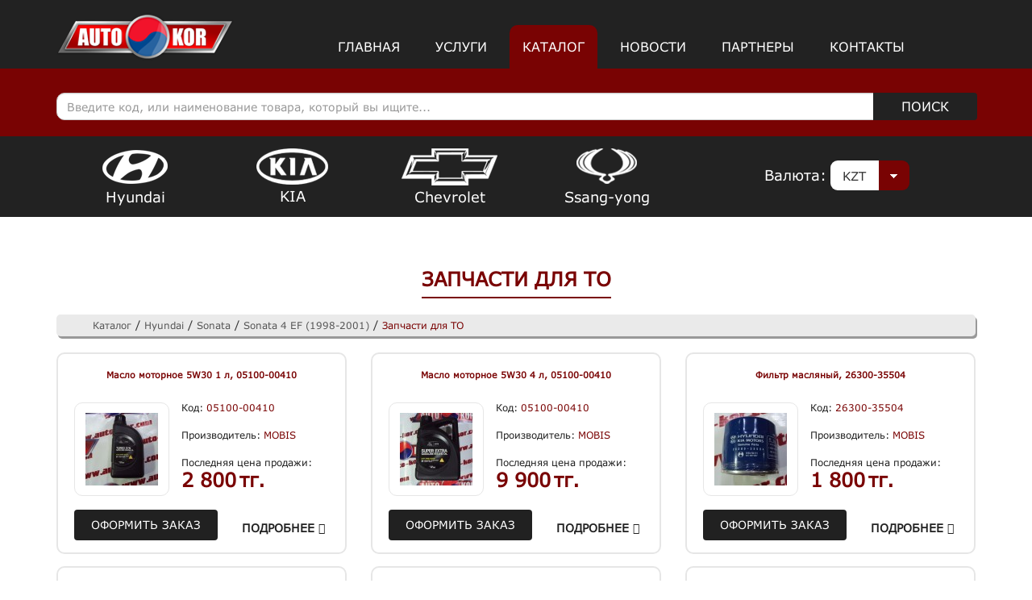

--- FILE ---
content_type: text/html; charset=UTF-8
request_url: http://www.auto-kor.com/katalog/hyundai/sonata/sonata-4-ef-(1998-2001)/zapchasti-dlya-to/
body_size: 10666
content:
<!doctype html>
<html lang="ru">
<head>
     		<title>Запчасти для ТО - Autokor</title>
    <base href="http://www.auto-kor.com/" />
    <meta charset="UTF-8" />
    <meta http-equiv="X-UA-Compatible" content="IE=edge">
    <meta name="viewport" content="width=device-width, initial-scale=1, maximum-scale=1" />
    <meta name="description" content=""/>
    <meta name="keywords" content=""/>
    
   <!-- Bootstrap Grid Styles -->
<style>
html{font-family:sans-serif;-ms-text-size-adjust:100%;-webkit-text-size-adjust:100%}body{margin:0}article,aside,details,figcaption,figure,footer,header,hgroup,main,menu,nav,section,summary{display:block}audio,canvas,progress,video{display:inline-block;vertical-align:baseline}audio:not([controls]){display:none;height:0}[hidden],template{display:none}a{background-color:transparent}a:active,a:hover{outline:0}abbr[title]{border-bottom:1px dotted}b,strong{font-weight:bold}dfn{font-style:italic}h1{font-size:2em;margin:0.67em 0}mark{background:#ff0;color:#000}small{font-size:80%}sub,sup{font-size:75%;line-height:0;position:relative;vertical-align:baseline}sup{top:-0.5em}sub{bottom:-0.25em}img{border:0}svg:not(:root){overflow:hidden}figure{margin:1em 40px}hr{-webkit-box-sizing:content-box;-moz-box-sizing:content-box;box-sizing:content-box;height:0}pre{overflow:auto}code,kbd,pre,samp{font-family:monospace, monospace;font-size:1em}button,input,optgroup,select,textarea{color:inherit;font:inherit;margin:0}button{overflow:visible}button,select{text-transform:none}button,html input[type="button"],input[type="reset"],input[type="submit"]{-webkit-appearance:button;cursor:pointer}button[disabled],html input[disabled]{cursor:default}button::-moz-focus-inner,input::-moz-focus-inner{border:0;padding:0}input{line-height:normal}input[type="checkbox"],input[type="radio"]{-webkit-box-sizing:border-box;-moz-box-sizing:border-box;box-sizing:border-box;padding:0}input[type="number"]::-webkit-inner-spin-button,input[type="number"]::-webkit-outer-spin-button{height:auto}input[type="search"]{-webkit-appearance:textfield;-webkit-box-sizing:content-box;-moz-box-sizing:content-box;box-sizing:content-box}input[type="search"]::-webkit-search-cancel-button,input[type="search"]::-webkit-search-decoration{-webkit-appearance:none}fieldset{border:1px solid #c0c0c0;margin:0 2px;padding:0.35em 0.625em 0.75em}legend{border:0;padding:0}textarea{overflow:auto}optgroup{font-weight:bold}table{border-collapse:collapse;border-spacing:0}td,th{padding:0}/*! Source: https://github.com/h5bp/html5-boilerplate/blob/master/src/css/main.css */@media print{*,*:before,*:after{background:transparent !important;color:#000 !important;-webkit-box-shadow:none !important;box-shadow:none !important;text-shadow:none !important}a,a:visited{text-decoration:underline}a[href]:after{content:" (" attr(href) ")"}abbr[title]:after{content:" (" attr(title) ")"}a[href^="#"]:after,a[href^="javascript:"]:after{content:""}pre,blockquote{border:1px solid #999;page-break-inside:avoid}thead{display:table-header-group}tr,img{page-break-inside:avoid}img{max-width:100% !important}p,h2,h3{orphans:3;widows:3}h2,h3{page-break-after:avoid}.navbar{display:none}.btn>.caret,.dropup>.btn>.caret{border-top-color:#000 !important}.label{border:1px solid #000}.table{border-collapse:collapse !important}.table td,.table th{background-color:#fff !important}.table-bordered th,.table-bordered td{border:1px solid #ddd !important}}*{-webkit-box-sizing:border-box;-moz-box-sizing:border-box;box-sizing:border-box}*:before,*:after{-webkit-box-sizing:border-box;-moz-box-sizing:border-box;box-sizing:border-box}html{font-size:10px;-webkit-tap-highlight-color:rgba(0,0,0,0)}body{font-family:"Helvetica Neue",Helvetica,Arial,sans-serif;font-size:14px;line-height:1.42857143;color:#333;background-color:#fff}input,button,select,textarea{font-family:inherit;font-size:inherit;line-height:inherit}a{color:#337ab7;text-decoration:none}a:hover,a:focus{color:#23527c;text-decoration:underline}a:focus{outline:5px auto -webkit-focus-ring-color;outline-offset:-2px}figure{margin:0}img{vertical-align:middle}.img-responsive{display:block;max-width:100%;height:auto}.img-rounded{border-radius:6px}.img-thumbnail{padding:4px;line-height:1.42857143;background-color:#fff;border:1px solid #ddd;border-radius:4px;-webkit-transition:all .2s ease-in-out;-o-transition:all .2s ease-in-out;transition:all .2s ease-in-out;display:inline-block;max-width:100%;height:auto}.img-circle{border-radius:50%}hr{margin-top:20px;margin-bottom:20px;border:0;border-top:1px solid #eee}.sr-only{position:absolute;width:1px;height:1px;margin:-1px;padding:0;overflow:hidden;clip:rect(0, 0, 0, 0);border:0}.sr-only-focusable:active,.sr-only-focusable:focus{position:static;width:auto;height:auto;margin:0;overflow:visible;clip:auto}[role="button"]{cursor:pointer}.container{margin-right:auto;margin-left:auto;padding-left:15px;padding-right:15px}@media (min-width:768px){.container{width:750px}}@media (min-width:992px){.container{width:970px}}@media (min-width:1200px){.container{width:1170px}}.container-fluid{margin-right:auto;margin-left:auto;padding-left:15px;padding-right:15px}.row{margin-left:-15px;margin-right:-15px}.col-xs-1, .col-sm-1, .col-md-1, .col-lg-1, .col-xs-2, .col-sm-2, .col-md-2, .col-lg-2, .col-xs-3, .col-sm-3, .col-md-3, .col-lg-3, .col-xs-4, .col-sm-4, .col-md-4, .col-lg-4, .col-xs-5, .col-sm-5, .col-md-5, .col-lg-5, .col-xs-6, .col-sm-6, .col-md-6, .col-lg-6, .col-xs-7, .col-sm-7, .col-md-7, .col-lg-7, .col-xs-8, .col-sm-8, .col-md-8, .col-lg-8, .col-xs-9, .col-sm-9, .col-md-9, .col-lg-9, .col-xs-10, .col-sm-10, .col-md-10, .col-lg-10, .col-xs-11, .col-sm-11, .col-md-11, .col-lg-11, .col-xs-12, .col-sm-12, .col-md-12, .col-lg-12{position:relative;min-height:1px;padding-left:15px;padding-right:15px}.col-xs-1, .col-xs-2, .col-xs-3, .col-xs-4, .col-xs-5, .col-xs-6, .col-xs-7, .col-xs-8, .col-xs-9, .col-xs-10, .col-xs-11, .col-xs-12{float:left}.col-xs-12{width:100%}.col-xs-11{width:91.66666667%}.col-xs-10{width:83.33333333%}.col-xs-9{width:75%}.col-xs-8{width:66.66666667%}.col-xs-7{width:58.33333333%}.col-xs-6{width:50%}.col-xs-5{width:41.66666667%}.col-xs-4{width:33.33333333%}.col-xs-3{width:25%}.col-xs-2{width:16.66666667%}.col-xs-1{width:8.33333333%}.col-xs-pull-12{right:100%}.col-xs-pull-11{right:91.66666667%}.col-xs-pull-10{right:83.33333333%}.col-xs-pull-9{right:75%}.col-xs-pull-8{right:66.66666667%}.col-xs-pull-7{right:58.33333333%}.col-xs-pull-6{right:50%}.col-xs-pull-5{right:41.66666667%}.col-xs-pull-4{right:33.33333333%}.col-xs-pull-3{right:25%}.col-xs-pull-2{right:16.66666667%}.col-xs-pull-1{right:8.33333333%}.col-xs-pull-0{right:auto}.col-xs-push-12{left:100%}.col-xs-push-11{left:91.66666667%}.col-xs-push-10{left:83.33333333%}.col-xs-push-9{left:75%}.col-xs-push-8{left:66.66666667%}.col-xs-push-7{left:58.33333333%}.col-xs-push-6{left:50%}.col-xs-push-5{left:41.66666667%}.col-xs-push-4{left:33.33333333%}.col-xs-push-3{left:25%}.col-xs-push-2{left:16.66666667%}.col-xs-push-1{left:8.33333333%}.col-xs-push-0{left:auto}.col-xs-offset-12{margin-left:100%}.col-xs-offset-11{margin-left:91.66666667%}.col-xs-offset-10{margin-left:83.33333333%}.col-xs-offset-9{margin-left:75%}.col-xs-offset-8{margin-left:66.66666667%}.col-xs-offset-7{margin-left:58.33333333%}.col-xs-offset-6{margin-left:50%}.col-xs-offset-5{margin-left:41.66666667%}.col-xs-offset-4{margin-left:33.33333333%}.col-xs-offset-3{margin-left:25%}.col-xs-offset-2{margin-left:16.66666667%}.col-xs-offset-1{margin-left:8.33333333%}.col-xs-offset-0{margin-left:0}@media (min-width:768px){.col-sm-1, .col-sm-2, .col-sm-3, .col-sm-4, .col-sm-5, .col-sm-6, .col-sm-7, .col-sm-8, .col-sm-9, .col-sm-10, .col-sm-11, .col-sm-12{float:left}.col-sm-12{width:100%}.col-sm-11{width:91.66666667%}.col-sm-10{width:83.33333333%}.col-sm-9{width:75%}.col-sm-8{width:66.66666667%}.col-sm-7{width:58.33333333%}.col-sm-6{width:50%}.col-sm-5{width:41.66666667%}.col-sm-4{width:33.33333333%}.col-sm-3{width:25%}.col-sm-2{width:16.66666667%}.col-sm-1{width:8.33333333%}.col-sm-pull-12{right:100%}.col-sm-pull-11{right:91.66666667%}.col-sm-pull-10{right:83.33333333%}.col-sm-pull-9{right:75%}.col-sm-pull-8{right:66.66666667%}.col-sm-pull-7{right:58.33333333%}.col-sm-pull-6{right:50%}.col-sm-pull-5{right:41.66666667%}.col-sm-pull-4{right:33.33333333%}.col-sm-pull-3{right:25%}.col-sm-pull-2{right:16.66666667%}.col-sm-pull-1{right:8.33333333%}.col-sm-pull-0{right:auto}.col-sm-push-12{left:100%}.col-sm-push-11{left:91.66666667%}.col-sm-push-10{left:83.33333333%}.col-sm-push-9{left:75%}.col-sm-push-8{left:66.66666667%}.col-sm-push-7{left:58.33333333%}.col-sm-push-6{left:50%}.col-sm-push-5{left:41.66666667%}.col-sm-push-4{left:33.33333333%}.col-sm-push-3{left:25%}.col-sm-push-2{left:16.66666667%}.col-sm-push-1{left:8.33333333%}.col-sm-push-0{left:auto}.col-sm-offset-12{margin-left:100%}.col-sm-offset-11{margin-left:91.66666667%}.col-sm-offset-10{margin-left:83.33333333%}.col-sm-offset-9{margin-left:75%}.col-sm-offset-8{margin-left:66.66666667%}.col-sm-offset-7{margin-left:58.33333333%}.col-sm-offset-6{margin-left:50%}.col-sm-offset-5{margin-left:41.66666667%}.col-sm-offset-4{margin-left:33.33333333%}.col-sm-offset-3{margin-left:25%}.col-sm-offset-2{margin-left:16.66666667%}.col-sm-offset-1{margin-left:8.33333333%}.col-sm-offset-0{margin-left:0}}@media (min-width:992px){.col-md-1, .col-md-2, .col-md-3, .col-md-4, .col-md-5, .col-md-6, .col-md-7, .col-md-8, .col-md-9, .col-md-10, .col-md-11, .col-md-12{float:left}.col-md-12{width:100%}.col-md-11{width:91.66666667%}.col-md-10{width:83.33333333%}.col-md-9{width:75%}.col-md-8{width:66.66666667%}.col-md-7{width:58.33333333%}.col-md-6{width:50%}.col-md-5{width:41.66666667%}.col-md-4{width:33.33333333%}.col-md-3{width:25%}.col-md-2{width:16.66666667%}.col-md-1{width:8.33333333%}.col-md-pull-12{right:100%}.col-md-pull-11{right:91.66666667%}.col-md-pull-10{right:83.33333333%}.col-md-pull-9{right:75%}.col-md-pull-8{right:66.66666667%}.col-md-pull-7{right:58.33333333%}.col-md-pull-6{right:50%}.col-md-pull-5{right:41.66666667%}.col-md-pull-4{right:33.33333333%}.col-md-pull-3{right:25%}.col-md-pull-2{right:16.66666667%}.col-md-pull-1{right:8.33333333%}.col-md-pull-0{right:auto}.col-md-push-12{left:100%}.col-md-push-11{left:91.66666667%}.col-md-push-10{left:83.33333333%}.col-md-push-9{left:75%}.col-md-push-8{left:66.66666667%}.col-md-push-7{left:58.33333333%}.col-md-push-6{left:50%}.col-md-push-5{left:41.66666667%}.col-md-push-4{left:33.33333333%}.col-md-push-3{left:25%}.col-md-push-2{left:16.66666667%}.col-md-push-1{left:8.33333333%}.col-md-push-0{left:auto}.col-md-offset-12{margin-left:100%}.col-md-offset-11{margin-left:91.66666667%}.col-md-offset-10{margin-left:83.33333333%}.col-md-offset-9{margin-left:75%}.col-md-offset-8{margin-left:66.66666667%}.col-md-offset-7{margin-left:58.33333333%}.col-md-offset-6{margin-left:50%}.col-md-offset-5{margin-left:41.66666667%}.col-md-offset-4{margin-left:33.33333333%}.col-md-offset-3{margin-left:25%}.col-md-offset-2{margin-left:16.66666667%}.col-md-offset-1{margin-left:8.33333333%}.col-md-offset-0{margin-left:0}}@media (min-width:1200px){.col-lg-1, .col-lg-2, .col-lg-3, .col-lg-4, .col-lg-5, .col-lg-6, .col-lg-7, .col-lg-8, .col-lg-9, .col-lg-10, .col-lg-11, .col-lg-12{float:left}.col-lg-12{width:100%}.col-lg-11{width:91.66666667%}.col-lg-10{width:83.33333333%}.col-lg-9{width:75%}.col-lg-8{width:66.66666667%}.col-lg-7{width:58.33333333%}.col-lg-6{width:50%}.col-lg-5{width:41.66666667%}.col-lg-4{width:33.33333333%}.col-lg-3{width:25%}.col-lg-2{width:16.66666667%}.col-lg-1{width:8.33333333%}.col-lg-pull-12{right:100%}.col-lg-pull-11{right:91.66666667%}.col-lg-pull-10{right:83.33333333%}.col-lg-pull-9{right:75%}.col-lg-pull-8{right:66.66666667%}.col-lg-pull-7{right:58.33333333%}.col-lg-pull-6{right:50%}.col-lg-pull-5{right:41.66666667%}.col-lg-pull-4{right:33.33333333%}.col-lg-pull-3{right:25%}.col-lg-pull-2{right:16.66666667%}.col-lg-pull-1{right:8.33333333%}.col-lg-pull-0{right:auto}.col-lg-push-12{left:100%}.col-lg-push-11{left:91.66666667%}.col-lg-push-10{left:83.33333333%}.col-lg-push-9{left:75%}.col-lg-push-8{left:66.66666667%}.col-lg-push-7{left:58.33333333%}.col-lg-push-6{left:50%}.col-lg-push-5{left:41.66666667%}.col-lg-push-4{left:33.33333333%}.col-lg-push-3{left:25%}.col-lg-push-2{left:16.66666667%}.col-lg-push-1{left:8.33333333%}.col-lg-push-0{left:auto}.col-lg-offset-12{margin-left:100%}.col-lg-offset-11{margin-left:91.66666667%}.col-lg-offset-10{margin-left:83.33333333%}.col-lg-offset-9{margin-left:75%}.col-lg-offset-8{margin-left:66.66666667%}.col-lg-offset-7{margin-left:58.33333333%}.col-lg-offset-6{margin-left:50%}.col-lg-offset-5{margin-left:41.66666667%}.col-lg-offset-4{margin-left:33.33333333%}.col-lg-offset-3{margin-left:25%}.col-lg-offset-2{margin-left:16.66666667%}.col-lg-offset-1{margin-left:8.33333333%}.col-lg-offset-0{margin-left:0}}.clearfix:before,.clearfix:after,.container:before,.container:after,.container-fluid:before,.container-fluid:after,.row:before,.row:after{content:" ";display:table}.clearfix:after,.container:after,.container-fluid:after,.row:after{clear:both}.center-block{display:block;margin-left:auto;margin-right:auto}.pull-right{float:right !important}.pull-left{float:left !important}.hide{display:none !important}.show{display:block !important}.invisible{visibility:hidden}.text-hide{font:0/0 a;color:transparent;text-shadow:none;background-color:transparent;border:0}.hidden{display:none !important}.affix{position:fixed}   
</style>
		<link rel="stylesheet" href="assets/app/libs/slick-carousel/slick.css">
    <link rel="stylesheet" href="assets/app/libs/font-awesome/font-awesome.min.css">
    <link rel="stylesheet" href="assets/app/libs/owl.carousel/assets/owl.carousel.min.css">
    <link rel="stylesheet" href="assets/app/libs/magnific-popup/magnific-popup.css">
    <link rel="stylesheet" href="assets/app/libs/bootstrap/bootstrap.css">
    <link rel="stylesheet" href="assets/app/css/style.css">
    <!--favicon-->
    <link rel="apple-touch-icon" sizes="60x60" href="assets/app/img/favicon/apple-touch-icon.png">
    <link rel="icon" type="image/png" sizes="32x32" href="assets/app/img/favicon/favicon-32x32.png">
    <link rel="icon" type="image/png" sizes="16x16" href="assets/app/img/favicon/favicon-16x16.png">
    <link rel="manifest" href="assets/app/img/favicon/manifest.json">
    <link rel="mask-icon" href="assets/app/img/favicon/safari-pinned-tab.svg" color="#5bbad5">
    <meta name="theme-color" content="#ffffff">
    <!-- Chrome, Firefox OS and Opera -->
    <meta name="theme-color" content="#000">
    <!-- Windows Phone -->
    <meta name="msapplication-navbutton-color" content="#000">
    <!-- iOS Safari -->
    <meta name="apple-mobile-web-app-status-bar-style" content="#000">
<link rel="stylesheet" href="/assets/components/currencyrate/css/web/default.css" type="text/css" />
<link rel="stylesheet" href="/assets/components/minishop2/css/web/default.css?v=14f1a1db65" type="text/css" />
<script type="text/javascript">miniShop2Config = {"cssUrl":"\/assets\/components\/minishop2\/css\/web\/","jsUrl":"\/assets\/components\/minishop2\/js\/web\/","actionUrl":"\/assets\/components\/minishop2\/action.php","ctx":"web","close_all_message":"\u0437\u0430\u043a\u0440\u044b\u0442\u044c \u0432\u0441\u0435","price_format":[0,"."," "],"price_format_no_zeros":true,"weight_format":[3,"."," "],"weight_format_no_zeros":true};</script>
<link rel="stylesheet" href="/assets/components/ajaxform/css/default.css" type="text/css" />
</head>
<body>
    <header>
        <div class="header s_dark">
            <div class="container">
                <div class="row">
                    <div class="col-lg-3">
                        <div class="logo">
                            <a href="/"><img class="img-responsive" src="assets/app/img/logo.png" alt="Логотип"></a>
                        </div>
                    </div>
                    <div class="col-lg-9">

                        <nav class="main-mnu">
                            	<ul class="mobile-header-nav"><li><a class="first" href="/" >Главная</a></li><li><a href="uslugi.html" >Услуги</a></li><li><a class="active" href="katalog/" >Каталог</a></li><li><a href="news/" >Новости</a></li><li><a href="partnery.html" >Партнеры</a></li><li><a class="last" href="kontakty.html" >Контакты</a></li></ul>
                        </nav>
                        <a class="js-toggle-menu hamburger-menu hidden-lg" href="#">
                            <span class="menu-item"></span>
                            <span class="menu-item"></span>
                            <span class="menu-item"></span>
                        </a>
                    </div>
                </div>
            </div>
        </div>
        <div class="header-line s_red"></div>
    </header> 
    <section>
        <div class="searchBG s_red">
            <div class="container">
                <div class="row">
                    <div class="col-lg-12">
                     <div class="wrapper search stylish-input-group">
    <form class="sisea-search-form" action="rezultaty-poiska.html" method="get">
        <input type="text" class="search_input form-control" placeholder="Введите код, или наименование товара, который вы ищите..." id="search" name="search" value="" />
        <input type="hidden" name="id" value="450" />
        <button type="submit">
            Поиск
        </button>
    </form>
</div>
                    </div>
                </div>
            </div>
        </div>
        </section> 
     <section>
        <div class="partners">
            <div class="container">
                <div class="row">
                    <div class="col-lg-2 col-md-6">
                        <a href="http://auto-kor.com/katalog/hyundai">
                            <div class="partnerItem">
                                <img src="assets/app/img/catalog_currency/hyundai.png" alt="">
                                <p>Hyundai</p>
                            </div>
                        </a>
                    </div>
                    <div class="col-lg-2 col-md-6">
                        <a href="http://auto-kor.com/katalog/kia">
                            <div class="partnerItem">
                                <img src="assets/app/img/catalog_currency/kia.png" alt="">
                                <p>KIA</p>
                            </div>
                        </a>
                    </div>
                    <div class="col-lg-2 col-md-6">
                        <a href="http://auto-kor.com/katalog/chevrolet">
                            <div class="partnerItem">
                                <img src="assets/app/img/catalog_currency/chevrolet.png" alt="">
                                <p>Chevrolet</p>
                            </div>
                        </a>
                    </div>
                    <div class="col-lg-2 col-md-6">
                        <a href="http://auto-kor.com/katalog/ssangyong">
                            <div class="partnerItem">
                                <img src="assets/app/img/catalog_currency/ssang-yong.png" alt="">
                                <p>Ssang-yong</p>
                            </div>
                        </a>
                    </div>

                    <div class="col-lg-3 col-md-12 col-lg-offset-1">
                         <div class="currency">
	<span>Валюта:</span>
        <select name="currency_rate" class="select-styled"><option value="KZT" selected>KZT</option>
<option value="RUB" >RUB</option></select>
</div>
                    </div>
                </div>
            </div>
        </div>
    </section>
    <div class="content otherspages_sect">
        <div class="text-center">
            <h1>Запчасти для ТО</h1>
        </div>
        <div class="container catalog">
            <div class="row">
                <div class="col-lg-12">
                    <div class="Breadcrumbs">
                        <ul class="breadcrumb"><li><a href="katalog/">Каталог</a></li>/<li><a href="katalog/hyundai/">Hyundai</a></li>/<li><a href="katalog/hyundai/sonata/">Sonata</a></li>/<li><a href="katalog/hyundai/sonata/sonata-4-ef-(1998-2001)/">Sonata 4 EF (1998-2001)</a></li>/<li class="active">Запчасти для ТО</li></ul>
                    </div>
                </div>
            </div>
            <div class="row">
            	     <div class="col-lg-4 col-md-6 col-xs-12">
    <div class="podcatalog_item">
        <h3 class="text-center">
	<a href="katalog/hyundai/accent/accent-4-(2010-2014)/zapchasti-dlya-to/maslo-motornoe-5w30-1-l-05100-00410.html" class="red">Масло моторное 5W30 1 л, 05100-00410</a>
	</h3>
        <div class="content">
            <div class="col-lg-5 col-md-12">
                <div class="img_container text-center">
                                        <img src="/assets/images/products/1317/small/60.jpg" alt="Масло моторное 5W30 1 л, 05100-00410" title="Масло моторное 5W30 1 л, 05100-00410" />                 </div>
            </div>
            <div class="col-lg-7 col-md-12 description">
                <p>Код: <span> 05100-00410</span></p>
                <p>Производитель: <span>MOBIS</span></p>
                <p>Последняя цена продажи:
                    <br>
                    <span>2 800</span>
                    <span class="KZT hideable">тг.</span>
                    <span class="RUB hideable">руб.</span>
                </p>

            </div>
            <div class="clearfix"></div>
            <div class=" readmore_block">
                <div class="col-lg-7 col-md-12">
                    <a href="#" data-id="1317" class="ajax btn-dark">Оформить заказ</a>
                </div>
                <div class="col-lg-5 col-md-12 readmore">
                    <a href="katalog/hyundai/accent/accent-4-(2010-2014)/zapchasti-dlya-to/maslo-motornoe-5w30-1-l-05100-00410.html">Подробнее <i class="fa fa-angle-right" aria-hidden="true"></i> </a>
                </div>
            </div>
            <div class="clearfix"></div>
        </div>
    </div>
</div>

<!--<div class="hidden">
    <div id="1317" class="popup">
        <div class="popup-body">
            <h2>Оформление заказа:</h2>
            <h3>Товар:  Масло моторное 5W30 1 л, 05100-00410</h3> 
            <form action="" method="post" class="ajax_form af_example" id="contactform">
	<input type="hidden" id="af_header" name="header" value="">
            <input type="text" id="af_name" name="name" value="" placeholder="Введите Ф.И.О*" class="form-control"/>
            <input type="text" id="af_phone" name="phone" value="" placeholder="Ваш номер телефона*" class="form-control"/>
            <input type="text" id="af_time" name="time" class="form-control" value="" placeholder="Во сколько Вам перезвонить?" />
            <textarea id="af_message" name="message" rows="5" class="form-control" placeholder="Дополнительная информация"></textarea>
            <button type="submit" class="btn btn-red center">Заказать товар!</button>
            <div class="clearfix"></div>

	<input type="hidden" name="af_action" value="750ecd56a921cbac8abe6b2f3c22e8a7" />
</form>
            <div id="success-response" class="alert alert-success" style="display: none;">
                <p>Заявка отправлена.</p>
                <p>Спасибо за заказ, наши специалисты свяжутся с Вами в ближайшее время!</p>
            </div>
        </div>
    </div>
</div>-->
<div class="col-lg-4 col-md-6 col-xs-12">
    <div class="podcatalog_item">
        <h3 class="text-center">
	<a href="katalog/hyundai/accent/accent-(1989-1994)/zapchasti-dlya-to/maslo-motornoe-5w30-4-l-05100-00410.html" class="red">Масло моторное 5W30 4 л, 05100-00410</a>
	</h3>
        <div class="content">
            <div class="col-lg-5 col-md-12">
                <div class="img_container text-center">
                                        <img src="/assets/images/products/1318/small/61.jpg" alt="Масло моторное 5W30 4 л, 05100-00410" title="Масло моторное 5W30 4 л, 05100-00410" />                 </div>
            </div>
            <div class="col-lg-7 col-md-12 description">
                <p>Код: <span>05100-00410</span></p>
                <p>Производитель: <span>MOBIS</span></p>
                <p>Последняя цена продажи:
                    <br>
                    <span>9 900</span>
                    <span class="KZT hideable">тг.</span>
                    <span class="RUB hideable">руб.</span>
                </p>

            </div>
            <div class="clearfix"></div>
            <div class=" readmore_block">
                <div class="col-lg-7 col-md-12">
                    <a href="#" data-id="1318" class="ajax btn-dark">Оформить заказ</a>
                </div>
                <div class="col-lg-5 col-md-12 readmore">
                    <a href="katalog/hyundai/accent/accent-(1989-1994)/zapchasti-dlya-to/maslo-motornoe-5w30-4-l-05100-00410.html">Подробнее <i class="fa fa-angle-right" aria-hidden="true"></i> </a>
                </div>
            </div>
            <div class="clearfix"></div>
        </div>
    </div>
</div>

<!--<div class="hidden">
    <div id="1318" class="popup">
        <div class="popup-body">
            <h2>Оформление заказа:</h2>
            <h3>Товар:  Масло моторное 5W30 4 л, 05100-00410</h3> 
            <form action="" method="post" class="ajax_form af_example" id="contactform">
	<input type="hidden" id="af_header" name="header" value="">
            <input type="text" id="af_name" name="name" value="" placeholder="Введите Ф.И.О*" class="form-control"/>
            <input type="text" id="af_phone" name="phone" value="" placeholder="Ваш номер телефона*" class="form-control"/>
            <input type="text" id="af_time" name="time" class="form-control" value="" placeholder="Во сколько Вам перезвонить?" />
            <textarea id="af_message" name="message" rows="5" class="form-control" placeholder="Дополнительная информация"></textarea>
            <button type="submit" class="btn btn-red center">Заказать товар!</button>
            <div class="clearfix"></div>

	<input type="hidden" name="af_action" value="750ecd56a921cbac8abe6b2f3c22e8a7" />
</form>
            <div id="success-response" class="alert alert-success" style="display: none;">
                <p>Заявка отправлена.</p>
                <p>Спасибо за заказ, наши специалисты свяжутся с Вами в ближайшее время!</p>
            </div>
        </div>
    </div>
</div>-->
<div class="col-lg-4 col-md-6 col-xs-12">
    <div class="podcatalog_item">
        <h3 class="text-center">
	<a href="katalog/hyundai/accent/accent-(1989-1994)/filtr-maslyanyj-26300-35504.html" class="red">Фильтр масляный, 26300-35504</a>
	</h3>
        <div class="content">
            <div class="col-lg-5 col-md-12">
                <div class="img_container text-center">
                                        <img src="/assets/images/products/1322/small/226.jpg" alt="Фильтр масляный, 26300-35504" title="Фильтр масляный, 26300-35504" />                 </div>
            </div>
            <div class="col-lg-7 col-md-12 description">
                <p>Код: <span> 26300-35504</span></p>
                <p>Производитель: <span>MOBIS</span></p>
                <p>Последняя цена продажи:
                    <br>
                    <span>1 800</span>
                    <span class="KZT hideable">тг.</span>
                    <span class="RUB hideable">руб.</span>
                </p>

            </div>
            <div class="clearfix"></div>
            <div class=" readmore_block">
                <div class="col-lg-7 col-md-12">
                    <a href="#" data-id="1322" class="ajax btn-dark">Оформить заказ</a>
                </div>
                <div class="col-lg-5 col-md-12 readmore">
                    <a href="katalog/hyundai/accent/accent-(1989-1994)/filtr-maslyanyj-26300-35504.html">Подробнее <i class="fa fa-angle-right" aria-hidden="true"></i> </a>
                </div>
            </div>
            <div class="clearfix"></div>
        </div>
    </div>
</div>

<!--<div class="hidden">
    <div id="1322" class="popup">
        <div class="popup-body">
            <h2>Оформление заказа:</h2>
            <h3>Товар:  Фильтр масляный, 26300-35504</h3> 
            <form action="" method="post" class="ajax_form af_example" id="contactform">
	<input type="hidden" id="af_header" name="header" value="">
            <input type="text" id="af_name" name="name" value="" placeholder="Введите Ф.И.О*" class="form-control"/>
            <input type="text" id="af_phone" name="phone" value="" placeholder="Ваш номер телефона*" class="form-control"/>
            <input type="text" id="af_time" name="time" class="form-control" value="" placeholder="Во сколько Вам перезвонить?" />
            <textarea id="af_message" name="message" rows="5" class="form-control" placeholder="Дополнительная информация"></textarea>
            <button type="submit" class="btn btn-red center">Заказать товар!</button>
            <div class="clearfix"></div>

	<input type="hidden" name="af_action" value="750ecd56a921cbac8abe6b2f3c22e8a7" />
</form>
            <div id="success-response" class="alert alert-success" style="display: none;">
                <p>Заявка отправлена.</p>
                <p>Спасибо за заказ, наши специалисты свяжутся с Вами в ближайшее время!</p>
            </div>
        </div>
    </div>
</div>-->
<div class="col-lg-4 col-md-6 col-xs-12">
    <div class="podcatalog_item">
        <h3 class="text-center">
	<a href="katalog/hyundai/accent/accent-(1989-1994)/filtr-maslyanyj-26300-35504/26300-35503.html" class="red">Фильтр масляный, 26300-35504/26300-35503</a>
	</h3>
        <div class="content">
            <div class="col-lg-5 col-md-12">
                <div class="img_container text-center">
                                        <img src="/assets/images/products/1323/small/227.jpg" alt="Фильтр масляный, 26300-35504/26300-35503" title="Фильтр масляный, 26300-35504/26300-35503" />                 </div>
            </div>
            <div class="col-lg-7 col-md-12 description">
                <p>Код: <span>26300-35504/26300-35503</span></p>
                <p>Производитель: <span>YSF</span></p>
                <p>Последняя цена продажи:
                    <br>
                    <span>1 300</span>
                    <span class="KZT hideable">тг.</span>
                    <span class="RUB hideable">руб.</span>
                </p>

            </div>
            <div class="clearfix"></div>
            <div class=" readmore_block">
                <div class="col-lg-7 col-md-12">
                    <a href="#" data-id="1323" class="ajax btn-dark">Оформить заказ</a>
                </div>
                <div class="col-lg-5 col-md-12 readmore">
                    <a href="katalog/hyundai/accent/accent-(1989-1994)/filtr-maslyanyj-26300-35504/26300-35503.html">Подробнее <i class="fa fa-angle-right" aria-hidden="true"></i> </a>
                </div>
            </div>
            <div class="clearfix"></div>
        </div>
    </div>
</div>

<!--<div class="hidden">
    <div id="1323" class="popup">
        <div class="popup-body">
            <h2>Оформление заказа:</h2>
            <h3>Товар:  Фильтр масляный, 26300-35504/26300-35503</h3> 
            <form action="" method="post" class="ajax_form af_example" id="contactform">
	<input type="hidden" id="af_header" name="header" value="">
            <input type="text" id="af_name" name="name" value="" placeholder="Введите Ф.И.О*" class="form-control"/>
            <input type="text" id="af_phone" name="phone" value="" placeholder="Ваш номер телефона*" class="form-control"/>
            <input type="text" id="af_time" name="time" class="form-control" value="" placeholder="Во сколько Вам перезвонить?" />
            <textarea id="af_message" name="message" rows="5" class="form-control" placeholder="Дополнительная информация"></textarea>
            <button type="submit" class="btn btn-red center">Заказать товар!</button>
            <div class="clearfix"></div>

	<input type="hidden" name="af_action" value="750ecd56a921cbac8abe6b2f3c22e8a7" />
</form>
            <div id="success-response" class="alert alert-success" style="display: none;">
                <p>Заявка отправлена.</p>
                <p>Спасибо за заказ, наши специалисты свяжутся с Вами в ближайшее время!</p>
            </div>
        </div>
    </div>
</div>-->
<div class="col-lg-4 col-md-6 col-xs-12">
    <div class="podcatalog_item">
        <h3 class="text-center">
	<a href="katalog/hyundai/elantra/lantra/elantra-3-(2000-2006)/zapchasti-dlya-to/kolodki-tormoznye-perednie58101-2ea11.html" class="red">Колодки тормозные передние,58101-2EA11</a>
	</h3>
        <div class="content">
            <div class="col-lg-5 col-md-12">
                <div class="img_container text-center">
                                        <img src="/assets/images/products/1720/small/0045.jpg" alt="Колодки тормозные передние,58101-2EA11" title="Колодки тормозные передние,58101-2EA11" />                 </div>
            </div>
            <div class="col-lg-7 col-md-12 description">
                <p>Код: <span>58101-2EA11</span></p>
                <p>Производитель: <span>HI-Q</span></p>
                <p>Последняя цена продажи:
                    <br>
                    <span>7 300</span>
                    <span class="KZT hideable">тг.</span>
                    <span class="RUB hideable">руб.</span>
                </p>

            </div>
            <div class="clearfix"></div>
            <div class=" readmore_block">
                <div class="col-lg-7 col-md-12">
                    <a href="#" data-id="1720" class="ajax btn-dark">Оформить заказ</a>
                </div>
                <div class="col-lg-5 col-md-12 readmore">
                    <a href="katalog/hyundai/elantra/lantra/elantra-3-(2000-2006)/zapchasti-dlya-to/kolodki-tormoznye-perednie58101-2ea11.html">Подробнее <i class="fa fa-angle-right" aria-hidden="true"></i> </a>
                </div>
            </div>
            <div class="clearfix"></div>
        </div>
    </div>
</div>

<!--<div class="hidden">
    <div id="1720" class="popup">
        <div class="popup-body">
            <h2>Оформление заказа:</h2>
            <h3>Товар:  Колодки тормозные передние,58101-2EA11</h3> 
            <form action="" method="post" class="ajax_form af_example" id="contactform">
	<input type="hidden" id="af_header" name="header" value="">
            <input type="text" id="af_name" name="name" value="" placeholder="Введите Ф.И.О*" class="form-control"/>
            <input type="text" id="af_phone" name="phone" value="" placeholder="Ваш номер телефона*" class="form-control"/>
            <input type="text" id="af_time" name="time" class="form-control" value="" placeholder="Во сколько Вам перезвонить?" />
            <textarea id="af_message" name="message" rows="5" class="form-control" placeholder="Дополнительная информация"></textarea>
            <button type="submit" class="btn btn-red center">Заказать товар!</button>
            <div class="clearfix"></div>

	<input type="hidden" name="af_action" value="750ecd56a921cbac8abe6b2f3c22e8a7" />
</form>
            <div id="success-response" class="alert alert-success" style="display: none;">
                <p>Заявка отправлена.</p>
                <p>Спасибо за заказ, наши специалисты свяжутся с Вами в ближайшее время!</p>
            </div>
        </div>
    </div>
</div>-->
<div class="col-lg-4 col-md-6 col-xs-12">
    <div class="podcatalog_item">
        <h3 class="text-center">
	<a href="katalog/hyundai/santa-fe/santa-fe-1-(2000-2005)/zapchasti-dlya-to/filtr-vozdushnyj28113-3e500.html" class="red">Фильтр воздушный,28113-3E500</a>
	</h3>
        <div class="content">
            <div class="col-lg-5 col-md-12">
                <div class="img_container text-center">
                                        <img src="/assets/images/products/1815/small/0212.jpg" alt="Фильтр воздушный,28113-3E500" title="Фильтр воздушный,28113-3E500" />                 </div>
            </div>
            <div class="col-lg-7 col-md-12 description">
                <p>Код: <span>28113-3E500</span></p>
                <p>Производитель: <span>HAN</span></p>
                <p>Последняя цена продажи:
                    <br>
                    <span>2 400</span>
                    <span class="KZT hideable">тг.</span>
                    <span class="RUB hideable">руб.</span>
                </p>

            </div>
            <div class="clearfix"></div>
            <div class=" readmore_block">
                <div class="col-lg-7 col-md-12">
                    <a href="#" data-id="1815" class="ajax btn-dark">Оформить заказ</a>
                </div>
                <div class="col-lg-5 col-md-12 readmore">
                    <a href="katalog/hyundai/santa-fe/santa-fe-1-(2000-2005)/zapchasti-dlya-to/filtr-vozdushnyj28113-3e500.html">Подробнее <i class="fa fa-angle-right" aria-hidden="true"></i> </a>
                </div>
            </div>
            <div class="clearfix"></div>
        </div>
    </div>
</div>

<!--<div class="hidden">
    <div id="1815" class="popup">
        <div class="popup-body">
            <h2>Оформление заказа:</h2>
            <h3>Товар:  Фильтр воздушный,28113-3E500</h3> 
            <form action="" method="post" class="ajax_form af_example" id="contactform">
	<input type="hidden" id="af_header" name="header" value="">
            <input type="text" id="af_name" name="name" value="" placeholder="Введите Ф.И.О*" class="form-control"/>
            <input type="text" id="af_phone" name="phone" value="" placeholder="Ваш номер телефона*" class="form-control"/>
            <input type="text" id="af_time" name="time" class="form-control" value="" placeholder="Во сколько Вам перезвонить?" />
            <textarea id="af_message" name="message" rows="5" class="form-control" placeholder="Дополнительная информация"></textarea>
            <button type="submit" class="btn btn-red center">Заказать товар!</button>
            <div class="clearfix"></div>

	<input type="hidden" name="af_action" value="750ecd56a921cbac8abe6b2f3c22e8a7" />
</form>
            <div id="success-response" class="alert alert-success" style="display: none;">
                <p>Заявка отправлена.</p>
                <p>Спасибо за заказ, наши специалисты свяжутся с Вами в ближайшее время!</p>
            </div>
        </div>
    </div>
</div>-->
<div class="col-lg-4 col-md-6 col-xs-12">
    <div class="podcatalog_item">
        <h3 class="text-center">
	<a href="katalog/hyundai/grandeur(azera)/grandeur-1-(2005-2011)/zapchasti-dlya-to/filtr-maslyannyj26310-27420.html" class="red">Фильтр маслянный,26310-27420</a>
	</h3>
        <div class="content">
            <div class="col-lg-5 col-md-12">
                <div class="img_container text-center">
                                        <img src="/assets/images/products/1818/small/0217.jpg" alt="Фильтр маслянный,26310-27420" title="Фильтр маслянный,26310-27420" />                 </div>
            </div>
            <div class="col-lg-7 col-md-12 description">
                <p>Код: <span>26310-27420</span></p>
                <p>Производитель: <span>HAN</span></p>
                <p>Последняя цена продажи:
                    <br>
                    <span>3 200</span>
                    <span class="KZT hideable">тг.</span>
                    <span class="RUB hideable">руб.</span>
                </p>

            </div>
            <div class="clearfix"></div>
            <div class=" readmore_block">
                <div class="col-lg-7 col-md-12">
                    <a href="#" data-id="1818" class="ajax btn-dark">Оформить заказ</a>
                </div>
                <div class="col-lg-5 col-md-12 readmore">
                    <a href="katalog/hyundai/grandeur(azera)/grandeur-1-(2005-2011)/zapchasti-dlya-to/filtr-maslyannyj26310-27420.html">Подробнее <i class="fa fa-angle-right" aria-hidden="true"></i> </a>
                </div>
            </div>
            <div class="clearfix"></div>
        </div>
    </div>
</div>

<!--<div class="hidden">
    <div id="1818" class="popup">
        <div class="popup-body">
            <h2>Оформление заказа:</h2>
            <h3>Товар:  Фильтр маслянный,26310-27420</h3> 
            <form action="" method="post" class="ajax_form af_example" id="contactform">
	<input type="hidden" id="af_header" name="header" value="">
            <input type="text" id="af_name" name="name" value="" placeholder="Введите Ф.И.О*" class="form-control"/>
            <input type="text" id="af_phone" name="phone" value="" placeholder="Ваш номер телефона*" class="form-control"/>
            <input type="text" id="af_time" name="time" class="form-control" value="" placeholder="Во сколько Вам перезвонить?" />
            <textarea id="af_message" name="message" rows="5" class="form-control" placeholder="Дополнительная информация"></textarea>
            <button type="submit" class="btn btn-red center">Заказать товар!</button>
            <div class="clearfix"></div>

	<input type="hidden" name="af_action" value="750ecd56a921cbac8abe6b2f3c22e8a7" />
</form>
            <div id="success-response" class="alert alert-success" style="display: none;">
                <p>Заявка отправлена.</p>
                <p>Спасибо за заказ, наши специалисты свяжутся с Вами в ближайшее время!</p>
            </div>
        </div>
    </div>
</div>-->
<div class="col-lg-4 col-md-6 col-xs-12">
    <div class="podcatalog_item">
        <h3 class="text-center">
	<a href="katalog/hyundai/accent/accent-2-(1999-2005)/zapchasti-dlya-to/filtr-toplivnyj31922-4h001.html" class="red">Фильтр топливный,31922-4H001</a>
	</h3>
        <div class="content">
            <div class="col-lg-5 col-md-12">
                <div class="img_container text-center">
                                        <img src="/assets/images/products/1822/small/0229.jpg" alt="Фильтр топливный,31922-4H001" title="Фильтр топливный,31922-4H001" />                 </div>
            </div>
            <div class="col-lg-7 col-md-12 description">
                <p>Код: <span>31922-4H001</span></p>
                <p>Производитель: <span>HAN</span></p>
                <p>Последняя цена продажи:
                    <br>
                    <span>3 500</span>
                    <span class="KZT hideable">тг.</span>
                    <span class="RUB hideable">руб.</span>
                </p>

            </div>
            <div class="clearfix"></div>
            <div class=" readmore_block">
                <div class="col-lg-7 col-md-12">
                    <a href="#" data-id="1822" class="ajax btn-dark">Оформить заказ</a>
                </div>
                <div class="col-lg-5 col-md-12 readmore">
                    <a href="katalog/hyundai/accent/accent-2-(1999-2005)/zapchasti-dlya-to/filtr-toplivnyj31922-4h001.html">Подробнее <i class="fa fa-angle-right" aria-hidden="true"></i> </a>
                </div>
            </div>
            <div class="clearfix"></div>
        </div>
    </div>
</div>

<!--<div class="hidden">
    <div id="1822" class="popup">
        <div class="popup-body">
            <h2>Оформление заказа:</h2>
            <h3>Товар:  Фильтр топливный,31922-4H001</h3> 
            <form action="" method="post" class="ajax_form af_example" id="contactform">
	<input type="hidden" id="af_header" name="header" value="">
            <input type="text" id="af_name" name="name" value="" placeholder="Введите Ф.И.О*" class="form-control"/>
            <input type="text" id="af_phone" name="phone" value="" placeholder="Ваш номер телефона*" class="form-control"/>
            <input type="text" id="af_time" name="time" class="form-control" value="" placeholder="Во сколько Вам перезвонить?" />
            <textarea id="af_message" name="message" rows="5" class="form-control" placeholder="Дополнительная информация"></textarea>
            <button type="submit" class="btn btn-red center">Заказать товар!</button>
            <div class="clearfix"></div>

	<input type="hidden" name="af_action" value="750ecd56a921cbac8abe6b2f3c22e8a7" />
</form>
            <div id="success-response" class="alert alert-success" style="display: none;">
                <p>Заявка отправлена.</p>
                <p>Спасибо за заказ, наши специалисты свяжутся с Вами в ближайшее время!</p>
            </div>
        </div>
    </div>
</div>-->
<div class="col-lg-4 col-md-6 col-xs-12">
    <div class="podcatalog_item">
        <h3 class="text-center">
	<a href="katalog/hyundai/accent/accent-(1989-1994)/zapchasti-dlya-to/maslo-transmissionnoe-dlya-akpp-hyundai-atf-sp-iii-(4l)-(polusintetika)-04500-00400.html" class="red">Масло трансмиссионное для АКПП Hyundai ATF SP-III (4л) (полусинтетика), 04500-00400</a>
	</h3>
        <div class="content">
            <div class="col-lg-5 col-md-12">
                <div class="img_container text-center">
                                        <img src="/assets/images/products/1836/small/00026.jpg" alt="Масло трансмиссионное для АКПП Hyundai ATF SP-III (4л) (полусинтетика), 04500-00400" title="Масло трансмиссионное для АКПП Hyundai ATF SP-III (4л) (полусинтетика), 04500-00400" />                 </div>
            </div>
            <div class="col-lg-7 col-md-12 description">
                <p>Код: <span>04500-00400</span></p>
                <p>Производитель: <span>MOBIS</span></p>
                <p>Последняя цена продажи:
                    <br>
                    <span>13 700</span>
                    <span class="KZT hideable">тг.</span>
                    <span class="RUB hideable">руб.</span>
                </p>

            </div>
            <div class="clearfix"></div>
            <div class=" readmore_block">
                <div class="col-lg-7 col-md-12">
                    <a href="#" data-id="1836" class="ajax btn-dark">Оформить заказ</a>
                </div>
                <div class="col-lg-5 col-md-12 readmore">
                    <a href="katalog/hyundai/accent/accent-(1989-1994)/zapchasti-dlya-to/maslo-transmissionnoe-dlya-akpp-hyundai-atf-sp-iii-(4l)-(polusintetika)-04500-00400.html">Подробнее <i class="fa fa-angle-right" aria-hidden="true"></i> </a>
                </div>
            </div>
            <div class="clearfix"></div>
        </div>
    </div>
</div>

<!--<div class="hidden">
    <div id="1836" class="popup">
        <div class="popup-body">
            <h2>Оформление заказа:</h2>
            <h3>Товар:  Масло трансмиссионное для АКПП Hyundai ATF SP-III (4л) (полусинтетика), 04500-00400</h3> 
            <form action="" method="post" class="ajax_form af_example" id="contactform">
	<input type="hidden" id="af_header" name="header" value="">
            <input type="text" id="af_name" name="name" value="" placeholder="Введите Ф.И.О*" class="form-control"/>
            <input type="text" id="af_phone" name="phone" value="" placeholder="Ваш номер телефона*" class="form-control"/>
            <input type="text" id="af_time" name="time" class="form-control" value="" placeholder="Во сколько Вам перезвонить?" />
            <textarea id="af_message" name="message" rows="5" class="form-control" placeholder="Дополнительная информация"></textarea>
            <button type="submit" class="btn btn-red center">Заказать товар!</button>
            <div class="clearfix"></div>

	<input type="hidden" name="af_action" value="750ecd56a921cbac8abe6b2f3c22e8a7" />
</form>
            <div id="success-response" class="alert alert-success" style="display: none;">
                <p>Заявка отправлена.</p>
                <p>Спасибо за заказ, наши специалисты свяжутся с Вами в ближайшее время!</p>
            </div>
        </div>
    </div>
</div>-->
<div class="col-lg-4 col-md-6 col-xs-12">
    <div class="podcatalog_item">
        <h3 class="text-center">
	<a href="katalog/hyundai/accent/accent-(1989-1994)/zapchasti-dlya-to/maslo-transmissionnoe-dlya-akpp-hyundai-atf-sp-iii-(1l)-(polusintetika)-04500-00100.html" class="red">Масло трансмиссионное для АКПП Hyundai ATF SP-III (1л) (полусинтетика), 04500-00100</a>
	</h3>
        <div class="content">
            <div class="col-lg-5 col-md-12">
                <div class="img_container text-center">
                                        <img src="/assets/images/products/1838/small/00025.jpg" alt="Масло трансмиссионное для АКПП Hyundai ATF SP-III (1л) (полусинтетика), 04500-00100" title="Масло трансмиссионное для АКПП Hyundai ATF SP-III (1л) (полусинтетика), 04500-00100" />                 </div>
            </div>
            <div class="col-lg-7 col-md-12 description">
                <p>Код: <span>04500-00100</span></p>
                <p>Производитель: <span>MOBIS</span></p>
                <p>Последняя цена продажи:
                    <br>
                    <span>3 650</span>
                    <span class="KZT hideable">тг.</span>
                    <span class="RUB hideable">руб.</span>
                </p>

            </div>
            <div class="clearfix"></div>
            <div class=" readmore_block">
                <div class="col-lg-7 col-md-12">
                    <a href="#" data-id="1838" class="ajax btn-dark">Оформить заказ</a>
                </div>
                <div class="col-lg-5 col-md-12 readmore">
                    <a href="katalog/hyundai/accent/accent-(1989-1994)/zapchasti-dlya-to/maslo-transmissionnoe-dlya-akpp-hyundai-atf-sp-iii-(1l)-(polusintetika)-04500-00100.html">Подробнее <i class="fa fa-angle-right" aria-hidden="true"></i> </a>
                </div>
            </div>
            <div class="clearfix"></div>
        </div>
    </div>
</div>

<!--<div class="hidden">
    <div id="1838" class="popup">
        <div class="popup-body">
            <h2>Оформление заказа:</h2>
            <h3>Товар:  Масло трансмиссионное для АКПП Hyundai ATF SP-III (1л) (полусинтетика), 04500-00100</h3> 
            <form action="" method="post" class="ajax_form af_example" id="contactform">
	<input type="hidden" id="af_header" name="header" value="">
            <input type="text" id="af_name" name="name" value="" placeholder="Введите Ф.И.О*" class="form-control"/>
            <input type="text" id="af_phone" name="phone" value="" placeholder="Ваш номер телефона*" class="form-control"/>
            <input type="text" id="af_time" name="time" class="form-control" value="" placeholder="Во сколько Вам перезвонить?" />
            <textarea id="af_message" name="message" rows="5" class="form-control" placeholder="Дополнительная информация"></textarea>
            <button type="submit" class="btn btn-red center">Заказать товар!</button>
            <div class="clearfix"></div>

	<input type="hidden" name="af_action" value="750ecd56a921cbac8abe6b2f3c22e8a7" />
</form>
            <div id="success-response" class="alert alert-success" style="display: none;">
                <p>Заявка отправлена.</p>
                <p>Спасибо за заказ, наши специалисты свяжутся с Вами в ближайшее время!</p>
            </div>
        </div>
    </div>
</div>-->
<div class="col-lg-4 col-md-6 col-xs-12">
    <div class="podcatalog_item">
        <h3 class="text-center">
	<a href="katalog/hyundai/accent/accent-(1989-1994)/zapchasti-dlya-to/zhidkost-gur-hyundai-psf-3-(1l)-(krasnaya)-polusintetika-03100-00100.html" class="red">Жидкость ГУР Hyundai PSF-3 (1л) (красная) полусинтетика, 03100-00100</a>
	</h3>
        <div class="content">
            <div class="col-lg-5 col-md-12">
                <div class="img_container text-center">
                                        <img src="/assets/images/products/1841/small/00022.jpg" alt="Жидкость ГУР Hyundai PSF-3 (1л) (красная) полусинтетика, 03100-00100" title="Жидкость ГУР Hyundai PSF-3 (1л) (красная) полусинтетика, 03100-00100" />                 </div>
            </div>
            <div class="col-lg-7 col-md-12 description">
                <p>Код: <span>03100-00100</span></p>
                <p>Производитель: <span>MOBIS</span></p>
                <p>Последняя цена продажи:
                    <br>
                    <span>4 400</span>
                    <span class="KZT hideable">тг.</span>
                    <span class="RUB hideable">руб.</span>
                </p>

            </div>
            <div class="clearfix"></div>
            <div class=" readmore_block">
                <div class="col-lg-7 col-md-12">
                    <a href="#" data-id="1841" class="ajax btn-dark">Оформить заказ</a>
                </div>
                <div class="col-lg-5 col-md-12 readmore">
                    <a href="katalog/hyundai/accent/accent-(1989-1994)/zapchasti-dlya-to/zhidkost-gur-hyundai-psf-3-(1l)-(krasnaya)-polusintetika-03100-00100.html">Подробнее <i class="fa fa-angle-right" aria-hidden="true"></i> </a>
                </div>
            </div>
            <div class="clearfix"></div>
        </div>
    </div>
</div>

<!--<div class="hidden">
    <div id="1841" class="popup">
        <div class="popup-body">
            <h2>Оформление заказа:</h2>
            <h3>Товар:  Жидкость ГУР Hyundai PSF-3 (1л) (красная) полусинтетика, 03100-00100</h3> 
            <form action="" method="post" class="ajax_form af_example" id="contactform">
	<input type="hidden" id="af_header" name="header" value="">
            <input type="text" id="af_name" name="name" value="" placeholder="Введите Ф.И.О*" class="form-control"/>
            <input type="text" id="af_phone" name="phone" value="" placeholder="Ваш номер телефона*" class="form-control"/>
            <input type="text" id="af_time" name="time" class="form-control" value="" placeholder="Во сколько Вам перезвонить?" />
            <textarea id="af_message" name="message" rows="5" class="form-control" placeholder="Дополнительная информация"></textarea>
            <button type="submit" class="btn btn-red center">Заказать товар!</button>
            <div class="clearfix"></div>

	<input type="hidden" name="af_action" value="750ecd56a921cbac8abe6b2f3c22e8a7" />
</form>
            <div id="success-response" class="alert alert-success" style="display: none;">
                <p>Заявка отправлена.</p>
                <p>Спасибо за заказ, наши специалисты свяжутся с Вами в ближайшее время!</p>
            </div>
        </div>
    </div>
</div>-->
<div class="col-lg-4 col-md-6 col-xs-12">
    <div class="podcatalog_item">
        <h3 class="text-center">
	<a href="katalog/hyundai/accent/accent-(1989-1994)/zapchasti-dlya-to/maslo-transm.-hyundai-mtf-sae-75w/85w-api-gl-4-(1l)-(polusintetika)-04300-00110.html" class="red">Масло трансм. Hyundai MTF SAE 75W/85W API GL 4 (1л) (полусинтетика), 04300-00110</a>
	</h3>
        <div class="content">
            <div class="col-lg-5 col-md-12">
                <div class="img_container text-center">
                                        <img src="/assets/images/products/1842/small/00023.jpg" alt="Масло трансм. Hyundai MTF SAE 75W/85W API GL 4 (1л) (полусинтетика), 04300-00110" title="Масло трансм. Hyundai MTF SAE 75W/85W API GL 4 (1л) (полусинтетика), 04300-00110" />                 </div>
            </div>
            <div class="col-lg-7 col-md-12 description">
                <p>Код: <span>04300-00110</span></p>
                <p>Производитель: <span>MOBIS</span></p>
                <p>Последняя цена продажи:
                    <br>
                    <span>3 000</span>
                    <span class="KZT hideable">тг.</span>
                    <span class="RUB hideable">руб.</span>
                </p>

            </div>
            <div class="clearfix"></div>
            <div class=" readmore_block">
                <div class="col-lg-7 col-md-12">
                    <a href="#" data-id="1842" class="ajax btn-dark">Оформить заказ</a>
                </div>
                <div class="col-lg-5 col-md-12 readmore">
                    <a href="katalog/hyundai/accent/accent-(1989-1994)/zapchasti-dlya-to/maslo-transm.-hyundai-mtf-sae-75w/85w-api-gl-4-(1l)-(polusintetika)-04300-00110.html">Подробнее <i class="fa fa-angle-right" aria-hidden="true"></i> </a>
                </div>
            </div>
            <div class="clearfix"></div>
        </div>
    </div>
</div>

<!--<div class="hidden">
    <div id="1842" class="popup">
        <div class="popup-body">
            <h2>Оформление заказа:</h2>
            <h3>Товар:  Масло трансм. Hyundai MTF SAE 75W/85W API GL 4 (1л) (полусинтетика), 04300-00110</h3> 
            <form action="" method="post" class="ajax_form af_example" id="contactform">
	<input type="hidden" id="af_header" name="header" value="">
            <input type="text" id="af_name" name="name" value="" placeholder="Введите Ф.И.О*" class="form-control"/>
            <input type="text" id="af_phone" name="phone" value="" placeholder="Ваш номер телефона*" class="form-control"/>
            <input type="text" id="af_time" name="time" class="form-control" value="" placeholder="Во сколько Вам перезвонить?" />
            <textarea id="af_message" name="message" rows="5" class="form-control" placeholder="Дополнительная информация"></textarea>
            <button type="submit" class="btn btn-red center">Заказать товар!</button>
            <div class="clearfix"></div>

	<input type="hidden" name="af_action" value="750ecd56a921cbac8abe6b2f3c22e8a7" />
</form>
            <div id="success-response" class="alert alert-success" style="display: none;">
                <p>Заявка отправлена.</p>
                <p>Спасибо за заказ, наши специалисты свяжутся с Вами в ближайшее время!</p>
            </div>
        </div>
    </div>
</div>-->
<div class="col-lg-4 col-md-6 col-xs-12">
    <div class="podcatalog_item">
        <h3 class="text-center">
	<a href="katalog/hyundai/accent/accent-(1989-1994)/zapchasti-dlya-to/maslo-transm.-hyundai-oil-sae-75w-90-api-gl-3/4-(1l)-(sintetika)04300-5l1a0.html" class="red">Масло трансм. Hyundai Oil SAE 75W-90 API GL-3/4 (1л) (синтетика),04300-5L1A0</a>
	</h3>
        <div class="content">
            <div class="col-lg-5 col-md-12">
                <div class="img_container text-center">
                                        <img src="/assets/images/products/1845/small/00024.jpg" alt="Масло трансм. Hyundai Oil SAE 75W-90 API GL-3/4 (1л) (синтетика),04300-5L1A0" title="Масло трансм. Hyundai Oil SAE 75W-90 API GL-3/4 (1л) (синтетика),04300-5L1A0" />                 </div>
            </div>
            <div class="col-lg-7 col-md-12 description">
                <p>Код: <span>04300-5L1A0</span></p>
                <p>Производитель: <span>MOBIS</span></p>
                <p>Последняя цена продажи:
                    <br>
                    <span>2 950</span>
                    <span class="KZT hideable">тг.</span>
                    <span class="RUB hideable">руб.</span>
                </p>

            </div>
            <div class="clearfix"></div>
            <div class=" readmore_block">
                <div class="col-lg-7 col-md-12">
                    <a href="#" data-id="1845" class="ajax btn-dark">Оформить заказ</a>
                </div>
                <div class="col-lg-5 col-md-12 readmore">
                    <a href="katalog/hyundai/accent/accent-(1989-1994)/zapchasti-dlya-to/maslo-transm.-hyundai-oil-sae-75w-90-api-gl-3/4-(1l)-(sintetika)04300-5l1a0.html">Подробнее <i class="fa fa-angle-right" aria-hidden="true"></i> </a>
                </div>
            </div>
            <div class="clearfix"></div>
        </div>
    </div>
</div>

<!--<div class="hidden">
    <div id="1845" class="popup">
        <div class="popup-body">
            <h2>Оформление заказа:</h2>
            <h3>Товар:  Масло трансм. Hyundai Oil SAE 75W-90 API GL-3/4 (1л) (синтетика),04300-5L1A0</h3> 
            <form action="" method="post" class="ajax_form af_example" id="contactform">
	<input type="hidden" id="af_header" name="header" value="">
            <input type="text" id="af_name" name="name" value="" placeholder="Введите Ф.И.О*" class="form-control"/>
            <input type="text" id="af_phone" name="phone" value="" placeholder="Ваш номер телефона*" class="form-control"/>
            <input type="text" id="af_time" name="time" class="form-control" value="" placeholder="Во сколько Вам перезвонить?" />
            <textarea id="af_message" name="message" rows="5" class="form-control" placeholder="Дополнительная информация"></textarea>
            <button type="submit" class="btn btn-red center">Заказать товар!</button>
            <div class="clearfix"></div>

	<input type="hidden" name="af_action" value="750ecd56a921cbac8abe6b2f3c22e8a7" />
</form>
            <div id="success-response" class="alert alert-success" style="display: none;">
                <p>Заявка отправлена.</p>
                <p>Спасибо за заказ, наши специалисты свяжутся с Вами в ближайшее время!</p>
            </div>
        </div>
    </div>
</div>-->
<div class="col-lg-4 col-md-6 col-xs-12">
    <div class="podcatalog_item">
        <h3 class="text-center">
	<a href="katalog/hyundai/sonata/sonata-4-ef-(1998-2001)/zapchasti-dlya-to/filtr-toplivnyj-gruboj-ochistki-2.0-31090-09000/km7902962.html" class="red">Фильтр топливный грубой очистки  2.0, 31090-09000/KM7902962</a>
	</h3>
        <div class="content">
            <div class="col-lg-5 col-md-12">
                <div class="img_container text-center">
                                        <img src="/assets/images/products/2121/small/000291.jpg" alt="Фильтр топливный грубой очистки  2.0, 31090-09000/KM7902962" title="Фильтр топливный грубой очистки  2.0, 31090-09000/KM7902962" />                 </div>
            </div>
            <div class="col-lg-7 col-md-12 description">
                <p>Код: <span>31090-09000</span></p>
                <p>Производитель: <span>KROSS</span></p>
                <p>Последняя цена продажи:
                    <br>
                    <span>1 200</span>
                    <span class="KZT hideable">тг.</span>
                    <span class="RUB hideable">руб.</span>
                </p>

            </div>
            <div class="clearfix"></div>
            <div class=" readmore_block">
                <div class="col-lg-7 col-md-12">
                    <a href="#" data-id="2121" class="ajax btn-dark">Оформить заказ</a>
                </div>
                <div class="col-lg-5 col-md-12 readmore">
                    <a href="katalog/hyundai/sonata/sonata-4-ef-(1998-2001)/zapchasti-dlya-to/filtr-toplivnyj-gruboj-ochistki-2.0-31090-09000/km7902962.html">Подробнее <i class="fa fa-angle-right" aria-hidden="true"></i> </a>
                </div>
            </div>
            <div class="clearfix"></div>
        </div>
    </div>
</div>

<!--<div class="hidden">
    <div id="2121" class="popup">
        <div class="popup-body">
            <h2>Оформление заказа:</h2>
            <h3>Товар:  Фильтр топливный грубой очистки  2.0, 31090-09000/KM7902962</h3> 
            <form action="" method="post" class="ajax_form af_example" id="contactform">
	<input type="hidden" id="af_header" name="header" value="">
            <input type="text" id="af_name" name="name" value="" placeholder="Введите Ф.И.О*" class="form-control"/>
            <input type="text" id="af_phone" name="phone" value="" placeholder="Ваш номер телефона*" class="form-control"/>
            <input type="text" id="af_time" name="time" class="form-control" value="" placeholder="Во сколько Вам перезвонить?" />
            <textarea id="af_message" name="message" rows="5" class="form-control" placeholder="Дополнительная информация"></textarea>
            <button type="submit" class="btn btn-red center">Заказать товар!</button>
            <div class="clearfix"></div>

	<input type="hidden" name="af_action" value="750ecd56a921cbac8abe6b2f3c22e8a7" />
</form>
            <div id="success-response" class="alert alert-success" style="display: none;">
                <p>Заявка отправлена.</p>
                <p>Спасибо за заказ, наши специалисты свяжутся с Вами в ближайшее время!</p>
            </div>
        </div>
    </div>
</div>-->
<div class="col-lg-4 col-md-6 col-xs-12">
    <div class="podcatalog_item">
        <h3 class="text-center">
	<a href="katalog/hyundai/sonata/sonata-4-ef-(1998-2001)/zapchasti-dlya-to/filtr-toplivnyj-gruboj-ochistki-31090-38200/km7902961.html" class="red">Фильтр топливный грубой очистки, 31090-38200/KM7902961</a>
	</h3>
        <div class="content">
            <div class="col-lg-5 col-md-12">
                <div class="img_container text-center">
                                        <img src="/assets/images/products/2127/small/000297.jpg" alt="Фильтр топливный грубой очистки, 31090-38200/KM7902961" title="Фильтр топливный грубой очистки, 31090-38200/KM7902961" />                 </div>
            </div>
            <div class="col-lg-7 col-md-12 description">
                <p>Код: <span>31090-38200</span></p>
                <p>Производитель: <span>KROSS</span></p>
                <p>Последняя цена продажи:
                    <br>
                    <span>1 200</span>
                    <span class="KZT hideable">тг.</span>
                    <span class="RUB hideable">руб.</span>
                </p>

            </div>
            <div class="clearfix"></div>
            <div class=" readmore_block">
                <div class="col-lg-7 col-md-12">
                    <a href="#" data-id="2127" class="ajax btn-dark">Оформить заказ</a>
                </div>
                <div class="col-lg-5 col-md-12 readmore">
                    <a href="katalog/hyundai/sonata/sonata-4-ef-(1998-2001)/zapchasti-dlya-to/filtr-toplivnyj-gruboj-ochistki-31090-38200/km7902961.html">Подробнее <i class="fa fa-angle-right" aria-hidden="true"></i> </a>
                </div>
            </div>
            <div class="clearfix"></div>
        </div>
    </div>
</div>

<!--<div class="hidden">
    <div id="2127" class="popup">
        <div class="popup-body">
            <h2>Оформление заказа:</h2>
            <h3>Товар:  Фильтр топливный грубой очистки, 31090-38200/KM7902961</h3> 
            <form action="" method="post" class="ajax_form af_example" id="contactform">
	<input type="hidden" id="af_header" name="header" value="">
            <input type="text" id="af_name" name="name" value="" placeholder="Введите Ф.И.О*" class="form-control"/>
            <input type="text" id="af_phone" name="phone" value="" placeholder="Ваш номер телефона*" class="form-control"/>
            <input type="text" id="af_time" name="time" class="form-control" value="" placeholder="Во сколько Вам перезвонить?" />
            <textarea id="af_message" name="message" rows="5" class="form-control" placeholder="Дополнительная информация"></textarea>
            <button type="submit" class="btn btn-red center">Заказать товар!</button>
            <div class="clearfix"></div>

	<input type="hidden" name="af_action" value="750ecd56a921cbac8abe6b2f3c22e8a7" />
</form>
            <div id="success-response" class="alert alert-success" style="display: none;">
                <p>Заявка отправлена.</p>
                <p>Спасибо за заказ, наши специалисты свяжутся с Вами в ближайшее время!</p>
            </div>
        </div>
    </div>
</div>-->
            </div>
        </div>
    </div>
    <div class="hidden">
  <div id="popup_stock" class="popup">
  	<img src="assets/app/img/other/stock.jpg" alt="Акция" class="img-responsive">
  <div class="popup-body">
 	<a href="http://auto-kor.com/katalog/huyndai/getz/clik/getz/clik-(2002-2011)/zapchasti-dlya-to/maslo-motornoe-5w30-1l-05100-00410.html" class="btn btn-red">Подробнее</a>
 	</div>
  </div>
</div>


    <div id="ajaxmodal" class="popup  mfp-hide">
        <div class="popup-body">
            <h2>Оформление заказа:</h2>
            <h3 id="modal-title">Товар:  </h3> 
            <form action="" method="post" class="ajax_form af_example" id="contactform">
	<input type="hidden" id="af_header" name="header" value="">
            <input type="text" id="af_name" name="name" value="" placeholder="Введите Ф.И.О*" class="form-control"/>
            <input type="text" id="af_phone" name="phone" value="" placeholder="Ваш номер телефона*" class="form-control"/>
            <input type="text" id="af_time" name="time" class="form-control" value="" placeholder="Во сколько Вам перезвонить?" />
            <textarea id="af_message" name="message" rows="5" class="form-control" placeholder="Дополнительная информация"></textarea>
            <button type="submit" class="btn btn-red center">Заказать товар!</button>
            <div class="clearfix"></div>

	<input type="hidden" name="af_action" value="5c7f0df2fcccb1ddabe0b27cdbfd5e27" />
</form>
            <div id="success-response" class="alert alert-success" style="display: none;">
                <p>Заявка отправлена.</p>
                <p>Спасибо за заказ, наши специалисты свяжутся с Вами в ближайшее время!</p>
            </div>
        </div>
    </div>




<!--<div id="ajaxmodal" class="modal fade">
  <div class="modal-dialog">
    <div class="modal-content">
      <div class="modal-header">
        <button type="button" class="close" data-dismiss="modal" aria-hidden="true">×</button>
        <h4 class="modal-title" id="modal-title"></h4>
      </div>
      <div class="modal-body" id="content">
      	  
      </div>
       <form action="" method="post" class="ajax_form af_example" id="contactform">
	<input type="hidden" id="af_header" name="header" value="">
            <input type="text" id="af_name" name="name" value="" placeholder="Введите Ф.И.О*" class="form-control"/>
            <input type="text" id="af_phone" name="phone" value="" placeholder="Ваш номер телефона*" class="form-control"/>
            <input type="text" id="af_time" name="time" class="form-control" value="" placeholder="Во сколько Вам перезвонить?" />
            <textarea id="af_message" name="message" rows="5" class="form-control" placeholder="Дополнительная информация"></textarea>
            <button type="submit" class="btn btn-red center">Заказать товар!</button>
            <div class="clearfix"></div>

	<input type="hidden" name="af_action" value="750ecd56a921cbac8abe6b2f3c22e8a7" />
</form>
    
      <div class="modal-footer">
        <button type="button" class="btn btn-default" data-dismiss="modal">Закрыть</button>
      </div>
    </div>
  </div>
</div>-->
     <footer class="s_red">
        <div class="container">
            <div class="row col-lg-12">
                <small><a href="http://xn--80adgdatz2b.kz/" rel="nofollow" target="_blank" class="copyraght">Разработка сайта: ALL MEDIA.</a><span> 2017—2018</span></small>
            </div>
        </div>
    </footer> 
    		<script src="assets/app/libs/jquery/jquery.min.js"></script>
		<script src="https://cdnjs.cloudflare.com/ajax/libs/jquery-cookie/1.4.1/jquery.cookie.min.js"></script>
    <script src="assets/app/libs/bootstrap/bootstrap.min.js"></script>
    <script src="assets/app/libs/magnific-popup/jquery.magnific-popup.min.js"></script>
    <script src="assets/app/libs/slick-carousel/slick.min.js"></script>
    <script src="assets/app/libs/owl.carousel/owl.carousel.min.js"></script>
    <script src="assets/app/libs/jquery.maskedinput/jquery.maskedinput.min.js"></script>
    <script src="assets/app/js/common.js"></script>
    <!-- BEGIN JIVOSITE CODE {literal} -->
<script type='text/javascript'>
(function(){ var widget_id = 'JYR9FirP9I';var d=document;var w=window;function l(){
var s = document.createElement('script'); s.type = 'text/javascript'; s.async = true; s.src = '//code.jivosite.com/script/widget/'+widget_id; var ss = document.getElementsByTagName('script')[0]; ss.parentNode.insertBefore(s, ss);}if(d.readyState=='complete'){l();}else{if(w.attachEvent){w.attachEvent('onload',l);}else{w.addEventListener('load',l,false);}}})();</script>
<!-- {/literal} END JIVOSITE CODE -->
    
		    <script>
$(document).on('click','a.ajax',function(e){
	e.preventDefault();
	var id = $(this).data('id') || 0;
	$("#modal-title").load("/assets/ajax.php",{action:"getContent",id:id}, function(response){
		if (response) {
			var data = eval("(" + response + ")");
			$('#modal-title').html(data.pagetitle);
			$('#af_header').val(data.pagetitle);
			$.magnificPopup.open({
       items: {
           src: '#ajaxmodal'
       }
        });
		}
	});
});
    </script>
<script type="text/javascript" src="/assets/components/currencyrate/js/web/default.js"></script>
<script type="text/javascript" src="/assets/components/minishop2/js/web/default.js?v=14f1a1db65"></script>
<script type="text/javascript" src="/assets/components/ajaxform/js/default.js"></script>
<script type="text/javascript">AjaxForm.initialize({"assetsUrl":"\/assets\/components\/ajaxform\/","actionUrl":"\/assets\/components\/ajaxform\/action.php","closeMessage":"\u0437\u0430\u043a\u0440\u044b\u0442\u044c \u0432\u0441\u0435","formSelector":"form.ajax_form","pageId":875});</script>
</body>
</html>

--- FILE ---
content_type: text/css
request_url: http://www.auto-kor.com/assets/app/css/style.css
body_size: 5255
content:
@font-face{font-family:Verdana;font-style:normal;src:url(../fonts/Verdana/Verdana.eot);src:url(../fonts/Verdana/Verdana.eot?#iefix) format("embedded-opentype"), url(../fonts/Verdana/Verdana.woff) format("woff"), url(../fonts/Verdana/Verdana.woff2) format("woff2"), url(../fonts/Verdana/Verdana.otf) format("opentype")}
@font-face{font-family:Verdana-Bold;src:url(../fonts/Verdana-Bold/Verdana-Bold.eot);src:url(../fonts/Verdana-Bold/Verdana-Bold.eot?#iefix) format("embedded-opentype"), url(../fonts/Verdana-Bold/Verdana-Bold.woff) format("woff"), url(../fonts/Verdana-Bold/Verdana-Bold.ttf) format("truetype")}
html{font-size:100%;}
body{overflow-x:hidden;font-family:Verdana;}
address{font-style:normal;}
address a:hover{color:#e0e0e0;}
a, a:visited, a:hover, a:active, a:focus{text-decoration:none;}
a{transition:all 0.2s ease;}
p,h2,h1{margin:0;}
p{font-size:16px;}
h2, h1{display:inline-block;padding-bottom:5px;position:relative;font-size:24px;color:#222;text-transform:uppercase;}
h2:before{content:"";position:absolute;left:0;bottom:0;border-bottom:2px solid;width:100%;}
.left{float:left;}
.right{float:right;}
.s_dark{background-color:#222;}
.s_light{background-color:#fff;}
.s_red{background-color:#790303;}
.padleft0{padding-left:0;}
.padright0{padding-right:0;}
.marleft0{margin-left:0;}
.marright0{margin-right:0;}
.btn{transition:all 0.3s ease;}
.btn-red{background-color:#8d0303;color:#fff;font-size:20px;border-radius:5px;display:block;text-align:center;}
.btn-dark{background-color:#212121;color:#fff;font-size:20px;border-radius:4px;display:block;text-align:center;}
.btn-red:hover, .btn-red:focus, .btn-red:active{background-color:rgba(141, 3, 3, .9);color:#fff;}
.btn-dark:hover, .btn-dark:focus, .btn-dark:active{background-color:#8d0303;color:#fff;}
.btn-white{color:#222;background-color:#ffffff;border-color:#fff;font-size:20px;border-radius:12px;}
.btn-white:hover, .btn-white:focus{color:#000;background-color:#dad8d8;border-color:#dad8d8;}
.header{min-height:85px;}
.header-line{height:10px;}
.logo{position:absolute;top:15px;}
header nav>ul{list-style:none;position:absolute;top:17px;}
header nav>ul>li{display:inline-block;padding:0 12px 0 0;}
header nav>ul>li>a{color:#fff;font-size:16px;text-transform:uppercase;padding:16px;display:block;width:100%;border-radius:10px 10px 0 0;transition:all 0.2s ease;}
header nav>ul>li>a:hover{color:#fff;background-color:#111;}
header nav>ul>li>a.active{background-color:#790303;}
header nav>ul>li>a:focus{color:#fff;}
.toggle-mnu{float:right;position:absolute;right:0;top:0;text-align:center;line-height:48px;display:block;width:28px;height:28px;margin-top:14px;}
.toggle-mnu span, .toggle-mnu span:after, .toggle-mnu span:before{width:100%;height:2px;background-color:#fff;-webkit-transition:all .3s;transition:all .3s;-webkit-backface-visibility:hidden;backface-visibility:hidden;-webkit-border-radius:2px;border-radius:2px;}
.toggle-mnu span{position:relative;display:block;}
.toggle-mnu span:after, .toggle-mnu span:before{content:"";position:absolute;left:0;top:9px;}
.toggle-mnu span:after{top:18px;}
.hamburger-menu{float:right;display:inline-block;height:100px;padding:30px 25px;-webkit-transition:all 0.3s ease-in-out;transition:all 0.3s ease-in-out;}
.hamburger-menu:hover{cursor:pointer;}
.hamburger-menu .menu-item{background:#fff;display:block;height:3px;margin:0 0 10px;-webkit-transition:all 0.3s ease-in-out;transition:all 0.3s ease-in-out;width:40px;}
.hamburger-menu.open .menu-item{margin:0 0 5px;}
.hamburger-menu.open .menu-item:first-child{-webkit-transform:rotate(45deg);transform:rotate(45deg);-webkit-transform-origin:10px;transform-origin:10px;}
.hamburger-menu.open .menu-item:nth-child(2){opacity:0;}
.hamburger-menu.open .menu-item:nth-child(3){-webkit-transform:rotate(-45deg);transform:rotate(-45deg);-webkit-transform-origin:8px;transform-origin:8px;}
#owl-demo .item img{display:block;width:100%;height:auto;}
.owl-prev, .owl-next{position:absolute;top:50%;margin-top:-42px;}
.owl-prev{background:url(../img/slider/arrow-slider.png) no-repeat;height:84px;width:28px;left:28px;}
.owl-next{background:url(../img/slider/arrow-slider.png) no-repeat;height:84px;width:28px;transform:rotate(180deg);right:28px;}
.slick-slider{margin-top:40px;}
.slick-prev, .slick-next{color:#000;}
.slick-prev{position:absolute;padding-left:5px;cursor:pointer;top:35%;left:5px;z-index:5;}
.slick-next{position:absolute;padding-left:8px;cursor:pointer;top:35%;right:5px;z-index:5;}
.homesect{position:relative;padding:50px;}
.partners{background-color:#222;}
.partners .col-lg-2 a{display:inline-block;height:100px;}
.partners p, .partners span{font-size:18px;color:#fff;}
.partnerItem{text-align:center;padding:15px 22px 11px 22px;transition:all 0.3s ease;width:195px;height:100px;margin:0 auto;}
.partnerItem:hover{background-color:#111;}
.partnerItem p{line-height:1.6;}
.main_search .currency{height:auto;padding-top:0;}
.main_search .select-styled{outline:none;background-image:linear-gradient(45deg, transparent 55%, white 55%), linear-gradient(135deg, white 55%, transparent 55%), linear-gradient(to right, #222, #222);}
.main_search .currency span{position:absolute;left:-75px;color:#fff;top:50%;font-size:18px;margin-top:-15px;}
.currency{height:100px;padding-top:30px;}
.select-hidden{display:none;visibility:hidden;padding-right:10px;}
.select{cursor:pointer;display:inline-block;position:relative;font-size:16px;color:#222;top:12px;left:5px;height:40px;}
.select-styled{border-radius:9px;font-size:15px;background-color:white;display:inline-block;line-height:1.5em;padding:0.5em 3.5em 0.5em 1em;margin:0;-webkit-box-sizing:border-box;-moz-box-sizing:border-box;box-sizing:border-box;-webkit-appearance:none;-moz-appearance:none;background-image:linear-gradient(45deg, transparent 55%, white 55%), linear-gradient(135deg, white 55%, transparent 55%), linear-gradient(to right, #790303, #790303);background-position:calc(100% - 20px) calc(1em + 2px), calc(100% - 15px) calc(1em + 2px), 100% 0;background-size:5px 5px, 5px 5px, 2.5em 2.5em;background-repeat:no-repeat;border:navajowhite;}
.select-styled:hover{background-color:#fff;}
.select-styled:active, .select-styled.active{background-color:#fff;}
.select-styled:active:after, .select-styled.active:after{top:9px;border-color:transparent transparent #fff transparent;}
.select-options{width:111px;display:none;position:absolute;top:100%;right:0;left:0;z-index:999;margin:0;padding:0;list-style:none;background-color:#fff;}
.select-options li{margin:0;padding:12px 0;text-indent:15px;border-top:1px dotted #790303;transition:all 0.15s ease-in;}
.select-options li:hover{color:#790303;background:#fff;}
.select-options li:first-child{border-top:none;}
.select-options li[rel="hide"]{display:none;}
.searchBG{padding:20px 0;}
.sisea-search-form{position:relative;}
.stylish-input-group button{position:absolute;right:-2px;top:0;height:100%;font-size:16px;color:#ffffff;background-color:#222222;border:none;padding:6px 35px;border-radius:0 4px 4px 0;text-transform:uppercase;}
.search_results h1{margin-bottom:25px;}
.search_results .item{margin-top:25px;margin-bottom:10px;padding:15px;-webkit-box-shadow:0px 0px 7px 0px rgba(34,34,34,0.15);-moz-box-shadow:0px 0px 7px 0px rgba(34,34,34,0.15);box-shadow:0px 0px 7px 0px rgba(34,34,34,0.15);}
.search_results .item h3{margin:0;}
.search_heading{color:#222;font-size:18px;}
.search_heading a{color:#222;}
.search_heading a:hover, .search_heading a:active, .search_heading a:focus{color:#790303;}
.markaAuto-item{width:256px;height:256px;border-radius:10px;margin-bottom:10px;margin-top:45px;transition:all 0.6s ease;}
.markaAuto-item:hover{border-radius:10px;background-clip:padding-box;background-color:#fff;box-shadow:0 0 15px 1px rgba(0,0,0,.6);background-position:center;}
.markaAuto-item .hyundai{background:url(../img/home-catalog/hyundai.png) no-repeat;width:100%;height:100%;background-position:center;transition:all 0.6s ease;}
.markaAuto-item:hover .hyundai{background:url(../img/home-catalog/hyundai-hover.png) no-repeat;width:100%;height:100%;background-position:center;}
.markaAuto-item .kia{background:url(../img/home-catalog/kia.png) no-repeat;width:100%;height:100%;background-position:center;transition:all 0.6s ease;}
.markaAuto-item:hover .kia{background:url(../img/home-catalog/kia-hover.png) no-repeat;width:100%;height:100%;background-position:center;}
.markaAuto-item .chevrolet{background:url(../img/home-catalog/chevrolet.png) no-repeat;width:100%;height:100%;background-position:center;transition:all 0.6s ease;}
.markaAuto-item:hover .chevrolet{background:url(../img/home-catalog/chevrolet-hover.png) no-repeat;width:100%;height:100%;background-position:center;}
.markaAuto-item .ssang-yong{background:url(../img/home-catalog/ssang-yong.png) no-repeat;width:100%;height:100%;background-position:center;transition:all 0.6s ease;}
.markaAuto-item:hover .ssang-yong{background:url(../img/home-catalog/ssang-yong-hover.png) no-repeat;width:100%;height:100%;background-position:center;}
.latestnews-item{margin-top:40px;}
.latestnews-item img{border-radius:8px;margin:0 auto;}
.latestnews-item h3{font-size:24px;margin:0 0 15px 0;}
.latestnews-item h3>a{color:#fff;}
.latestnews-item p{color:#fff;line-height:1.4;}
.latestnews-item .btn-white{margin-top:16px;border-radius:5px;}
.contactHome{background-image:url(../img/formsection-bg.jpg);min-height:446px;background-size:cover;background-position:center;position:relative;}
.contact-block{background-color:rgba(64, 64, 64, 0.7);padding:51px 40px 0 100px;min-height:446px;}
.form-block{background-color:#2f2e2e;padding:50px 60px 26px 60px;min-height:446px;}
.form-block .alert-success{padding:60px 20px;margin-top:20px;}
.iconbg{width:39px;height:39px;background-color:#fff;text-align:center;line-height:47px;float:left;margin-right:38px;border-radius:5px;}
.iconbg i{font-size:28px;}
.iconcaption{font-size:20px;color:#fff;}
.iconcaption a{color:#fff;}
.iconcaption span{display:block;}
.contact-block h2{margin-bottom:33px;}
.form-block h2{margin-bottom:15px;}
.contact-block .contact-item{margin-top:14px;}
.form-control:focus{border:1px solid #cccccc;outline:0;-webkit-box-shadow:none;box-shadow:none;}
input.form-control, textarea.form-control{border-radius:10px;}
input.form-control.error, textarea.form-control.error{box-shadow:0 0 10px rgb(141, 3, 3);}
.form-block input.form-control{height:45px;margin-top:30px;}
.form-block textarea.form-control{margin-top:30px;}
.form-block .btn{margin-top:26px;}
.map2gis{height:393px;}
.map2gis iframe{width:100%!important;height:393px!important;}
.slick-slider .img_container{height:100px;width:140px;line-height:100px;margin:0px auto;}
footer{padding:15px 0;color:#fff;font-size:20px;}
footer small{font-size:14px;}
footer a{color:#fff;}
footer a:hover, footer a:focus{color:#fff;border-bottom:1px solid;}
.our_partners .img-container{height:145px;width:145px;line-height:145px;border-radius:10px;-webkit-box-shadow:0px 0px 5px 0px rgba(0,0,0,0.3);-moz-box-shadow:0px 0px 5px 0px rgba(0,0,0,0.3);box-shadow:0px 0px 5px 0px rgba(0,0,0,0.3);margin:0 auto;}
.our_partners .item{margin-top:40px;padding:20px 0;transition:all 0.3s ease;}
.our_partners .item:hover{border-radius:10px/9px;background-clip:padding-box;background-color:#fff;box-shadow:0 0 7px 1px rgba(0,0,0,.4);}
.our_partners .item h3{color:#790303;text-transform:uppercase;font-size:24px;margin:20px 0 15px 0;}
.otherspages_sect{padding:60px 0 70px 0;}
.otherspages_sect h1{color:#790303;border-bottom:2px solid;}
.h1center h1{display:block;text-align:center;}
.h1center h1:before{width:100%;}
.text-center{text-align:center;}
.contacts h1{margin-bottom:15px;}
.marginh2{margin: 30px 0px 15px 0;}
.contacts .form-block{min-height:610px;border-radius:10px/9px;background-color:#212121;padding:25px;}
.contacts .form-block .form-control{margin-top:20px;}
.contacts .form-block .btn{}
.contacts .form-block .form-control{border:2px solid #2a2929;}
.contacts .form-block input.form-control{height:40px;}
.contacts .form-block textarea.form-control{height:150px;resize:vertical;}
.contacts .form-block p{margin-top:10px;}
.contacts .contact-block{background-color:#fff;padding:25px 40px 0 0;min-height:inherit;}
.contacts .contact-block .contact-item{margin-top:11px;}
.contacts .contact-block .iconbg{background-color:#222;margin-right:23px;}
.contacts .contact-block .iconbg i{color:#fff;}
.contacts .contact-block address a{color:#222;}
.contacts .contact-block address a:hover{color:#868686;}
.contacts .contact-block .iconcaption{color:#222;}
.contacts .contact-block h2{margin-bottom:10px;}
.contacts .map2gis{height:300px;margin-top:20px;}
.contacts .map2gis iframe{width:100%!important;height:300px!important;}
.news .item{margin-top:30px;padding:20px 0;transition:all 0.3s ease;border-bottom:2px solid #790303;}
.news .item i{padding-right:10px;font-size:20px;color:#222;}
.news .item .date{color:#790303;font-size:18px;}
.news .img-container{height:145px;width:145px;margin:0 auto;}
.news .img-container img{border-radius:10px;}
.news .item h3{text-transform:uppercase;margin:20px 0 0 0;}
.news .item h3>a{color:#790303;font-size:24px;}
.news .item h3>a:hover{color:#222;}
.pagination{text-align:center;}
.pagination ul{list-style:none;}
.pagination ul>li{display:inline-block;font-size:30px;margin:10px;}
.pagination ul>li.active{border:1px solid #790303;border-radius:10px;}
.pagination ul>li.active a{padding:0 10px;color:#790303;}
.pagination ul>li>a{color:#222;}
.pagination ul>li>a:hover, .pagination ul>li>a:focus, .pagination ul>li>a:active{color:#790303;}
.stat_content{margin-top:35px;}
.stat_content p{margin-bottom:10px;}
.stat_text{padding-bottom:40px;margin-bottom:20px;border-bottom:2px solid #790303;}
.stat_date{font-size:18px;}
.catalog_item > .img_container{width:150px;height:150px;line-height:150px;border-radius:8px;background-color:#fff;background-image:radial-gradient(225px 225px, #fff -2%, #9d9c9c 45%, #909090 100%);margin:0 auto;margin-top:15px;margin-bottom:25px;border:2px solid transparent;transition:all 0.2s ease;}
.catalog_item > .img_container:hover{box-shadow:0 0 9px 1px rgba(0,0,0,.6);border:2px solid #565656;}
.catalog_item a{color:#3f3f3f;font-size:14px;display:block;}
.catalog_item a:hover, .catalog_item a:focus, .catalog_item a:active{color:#790303;text-decoration:underline;}
.Breadcrumbs{min-height:27px;border-radius:5px;background-color:#eaeaea;box-shadow:2px 3px 0 rgba(0,0,0,.4);margin:20px 0;}
.Breadcrumbs ul{list-style:none;margin:0;padding-top:3px;}
.Breadcrumbs ul>li{display:inline-block;padding:0 5px;font-size:12px;}
.Breadcrumbs ul>li>a{color:#565656;}
.Breadcrumbs ul>li>a:hover{color:#790303;}
.Breadcrumbs ul>li.active{color:#790303;}
.podcatalog_item{border-radius:10px;border:2px solid #e6e6e6;min-height:250px;padding:20px 5px 15px 5px;margin-bottom:15px;position:relative;transition:all 0.3s ease;}
.podcatalog_item:hover{box-shadow:0 0 9px 1px rgba(0,0,0,.4);}
.podcatalog_item .content{position:absolute;width:100%;top:60px;}
.podcatalog_item .description{padding:0;}
.podcatalog_item .description>p{color:#212121;font-size:12px;padding-right:7px;margin-bottom:20px;line-height:1.2;}
.podcatalog_item .description>p:last-child{margin-bottom:0;}
.podcatalog_item .description>p>span{color:#790303;}
.podcatalog_item .description>p:nth-child(3) span{font-size:24px;font-weight:bold;}
.podcatalog_item .btn-dark{text-transform:uppercase;font-size:14px;padding:12px;text-align:center;line-height:1;}
.podcatalog_item .readmore{text-transform:uppercase;padding-top:13px;}
.podcatalog_item .readmore>a, .podcatalog_item .readmore>a>i{color:#212121;font-size:14px;font-weight:bold;}
.podcatalog_item .readmore>a:hover, .podcatalog_item .readmore>a:hover>i{color:#790303;text-decoration:underline;}
.podcatalog_item .readmore_block{margin-top:17px;}
.podcatalog_item h3{font-size:11px;margin-top:0;line-height:1.1;}
.podcatalog_item h3>a:hover{text-decoration:underline;color:#790303;}
.podcatalog_item .img_container{padding:12px;border:1px solid #e6e6e6;border-radius:10px;}
.cardProduct{padding:0 0 70px 0;}
.cardProduct h1{border:none;margin-bottom:50px;}
.cardProduct .tovar_content{border-bottom:2px solid #790303;padding-bottom:50px;}
.cardProduct .description h2{color:#222222;font-size:20px;text-transform:none;font-weight:normal;margin-bottom:13px;margin-top:22px;line-height:1;}
.cardProduct .description h2:before{content:"";position:absolute;left:0;bottom:0;border-bottom:2px solid;width:100%;}
.tovar_content .img_container{border-radius:34px;border:1px solid #d7d7d7;background-clip:padding-box;padding:25px;}
.tovar_content .description>p{font-size:16px;color:#222222;}
.cardProduct .fields>p{color:#212121;font-size:20px;line-height:1.1;}
.cardProduct .fields>p>span{color:#790303;font-size:18px;}
.cardProduct .fields>p{margin-top:20px;}
.cardProduct .fields>.price>span{font-size:35px;text-decoration:underline;font-family:Verdana-Bold;}
.cardProduct .btn-red{padding:13px 50px;margin-top:40px;}
.related_products h2{margin-top:10px;margin-bottom:30px;font-size:24px;}
.related_products h2:before{content:none;}
.our_services h2{color:#790303;text-transform:none;font-weight:normal;margin-bottom:45px;}
.services_item{margin-top:80px;border-radius:10px;background-clip:padding-box;padding:20px 15px 40px 15px;transition:all 0.3s ease;}
.services_item a:hover, .services_item a:focus, .services_item a:active{text-decoration:underline;color:#790303;}
.services_item ul{list-style:none;}
.our_services .item-1{margin-top:25px;}
.our_services .thumb-container{position:relative;}
.our_services .thumb-container>img{position:absolute;top:50%;left:50%;transform:translate(-50%, -50%);}
.our_services .item-1 .thumb-container{min-height:200px;}
.our_services .item-2 .thumb-container{min-height:180px;}
.our_services .item-3 .thumb-container{min-height:450px;}
.services_item:hover, .services_item:focus, .services_item:active{box-shadow:0 0 7px 1px rgba(0,0,0,.4);}
.popup{max-width:600px;min-height:400px;position:relative;background-color:#fff;margin:0 auto;border-radius:5px;}
#popup_order.popup{}
.popup img{display:block;margin:0 auto;}
#popup_stock .popup-body{padding:15px; position: absolute;bottom: 0;width: 100%;}
#popup_stock img {width:100%}
.popup-body{padding:40px;}
.popup-body input, .popup-body textarea{margin-bottom:10px;border-radius:5px;}
.popup-body textarea{resize:none;}
.popup-body h2{display:block;text-align:center;}
.text-right{text-align:right;}
.text-left{text-align:left;}
.center{margin:0 auto;display:block;}
.light{color:#fff;}
.red{color:#790303;}
h2.light{color:#fff;}
h2.light:before{background:#fff;}
@media only screen and (min-width:1200px){.main-mnu>ul{display:block!important;}
}
@media only screen and (max-width:1200px){
.partnerItem{width:auto;height:auto;}
.btn.right{float:none;}
.news .item .btn {margin-top: 15px;}
.stat_content img{margin-bottom:15px;}
.podcatalog_item{height:400px;}
.podcatalog_item .content{right:5px;left:5px;width:auto;}
.podcatalog_item .description{padding:0 15px;margin-top:15px;}
.podcatalog_item .readmore{text-align:center;}
.main_search .currency span{position:inherit;margin:10px 0 10px 0;display:block;text-align:center;}
.main_search .select{left:50%;}
.partners .select{display:block;}
.partners .col-lg-2 a{display:block;}
.select-styled{margin:0 auto;display:block;margin-top:10px;}
.select-options{left:50%;margin-left:-55.5px;}
.partners span{display:block;text-align:center;}
.markaAuto-item{width:100%;}
.currency{margin-bottom:20px;}
.padleft0{padding-left:15px;}
.padright0{padding-right:15px;}
.mobile-header-nav{list-style:none;display:none;margin:0;padding:0;top:100px;width:100%;left:0;border-top:4px solid #770000;text-align:right;background-color:#1C242C;border-bottom:#111821 4px solid;position:absolute;z-index:3;}
.mobile-header-nav li{border-bottom:1px solid rgba(255, 255, 255, 0.1);display:block;padding:0;}
.mobile-header-nav li a{font-size:16px;color:white;display:block;border-radius:0;text-align:center;text-decoration:none;transition:all 0.3s ease-in-out;}
.mobile-header-nav li a:hover{background-color:#2f2f2f;}
.our_services .thumb-container{position:static;}
.our_services .thumb-container>img{position:static;transform:none;}
.our_services .item-1 .thumb-container, .our_services .item-2 .thumb-container, .our_services .item-3 .thumb-container{min-height:inherit;}
.our_services .item-1 .thumb-container>img, .our_services .item-3 .thumb-container>img{margin-top:20px;}
.services_item:hover, .services_item:focus, .services_item:active{box-shadow:none;}
}
@media screen and (max-width:990px){.podcatalog_item{position:static;margin-bottom:15px;}
.podcatalog_item .content{position:static;}
.latestnews-item{text-align:center;}
.owl-prev, .owl-next{background-size:70%;height:60px;}
.latestnews-item img{margin-bottom:10px;}
}
@media screen and (max-width:768px){h2:before{width:100%;}
.contact-block{padding:20px 20px 20px 20px;}
.form-block{padding:20px 20px 20px 20px;}
h2{text-align:center;margin:0 auto;display:block;}
.services_item{margin-top:0;}
}
@media screen and (max-width:480px){h2{font-size:16px;}
p{font-size:14px;}
.cardProduct .btn-red {padding: 10px 25px;}
}
.hideable{display:none}

--- FILE ---
content_type: application/javascript
request_url: http://www.auto-kor.com/assets/app/js/common.js
body_size: 3730
content:
$(function() {
	
/*ajaxform*/
$(document).on('af_complete', function(event, response) {
    var fields = {
        name: "Имя",
        phone: "Телефон",
        message: "Сообщение"
    };
    if (response.success) {
        response.form.hide();
        if (document.getElementsByClassName('g-recaptcha').length) grecaptcha.reset();
        $("#success-response").fadeIn(700);
    } else {
        for (var prop in response.data) {
            AjaxForm.Message.error("Заполните поле '"+fields[prop]+"'");
        }
    }
    response.message='';
});
$(document).on('click', '#onemore-feedback', function(e) {
    $("#success-response").fadeOut();
    $("#contactform").fadeIn();
    e.preventDefault();
});


/*owl carousel*/
$("#owl-demo").owlCarousel({    
      slideSpeed : 300,
      paginationSpeed : 400,
      autoHeight: true,
      nav: false,
      dots: false,
      navText: false,
      loop: true,
      items : 1, 
      itemsDesktop : false,
      itemsDesktopSmall : false,
      itemsTablet: false,
      itemsMobile : false,

      responsive:{
        768:{
            nav: true,
            autoHeight: true
        }
    }
 
  });	

/*slick*/
 $(document).ready(function(){
    $('.slick-slider').slick({
    infinite: true,
    adaptiveHeight: true,
    pauseOnFocus: true,
    slidesToShow: 4,
    slidesToScroll: 1,
    autoplaySpeed: 2000,
    autoplay: true,
    arrows: true,
    prevArrow: '  <a><div class="slick-prev"><i class="fa fa-3x fa-angle-left" aria-hidden="true"></i></div></a>',
    nextArrow: '  <a><div class="slick-next"><i class="fa fa-3x fa-angle-right" aria-hidden="true"></i></div></a>',
    responsive: [
            {
              breakpoint: 1024,
              settings: {
                adaptiveHeight: true,
                pauseOnFocus: true,
                infinite: true,
                slidesToShow: 3,
                slidesToScroll: 1,
                autoplay: true,
                autoplaySpeed: 2000,
                arrows: true
              }
            },
            {
              breakpoint: 820,
              settings: {
                adaptiveHeight: true,
                pauseOnFocus: true,
                infinite: true,
                slidesToShow: 2,
                slidesToScroll: 1,
                autoplay: true,
                autoplaySpeed: 2000,
                arrows: true
              }
            },
            {
              breakpoint: 600,
              settings: {
                adaptiveHeight: true,
                pauseOnFocus: true,
                infinite: true,
                slidesToShow: 1,
                slidesToScroll: 1,
                autoplay: true,
                autoplaySpeed: 2000,
                arrows: true
              }
            }
          ]
    });

   });


/* open mobile menu*/
$(".js-toggle-menu").click(function() {
		$(this).toggleClass("on");
		$(".mobile-header-nav").slideToggle();
		$(this).toggleClass('open');
		return false;
	});


/*select currency*/
 $(".currency").change(function(){
       var selectedColor = $(this).find("option").filter(":selected").text();
       $(".hideable").hide();
       if(selectedColor=="KZT")
       {
       		$(".KZT").show();
       }
       else if(selectedColor=="RUB")
       {
       		$(".RUB").show();
       }
    }).change();
    
/*modal*/
$(function() {
  if (!$.cookie('was')) {
  	
		setTimeout(function() {
   $.magnificPopup.open({
  items: {
    src: '#popup_stock'
  },
  type: 'inline'
});
		},10000)
  }
  $.cookie('was', true, {
    expires: 7,
    path: '/'
  });

})


/*modal2*/
$(".popup_order").magnificPopup({
    type:"inline",
    mainClass: 'mfp-forms',
  });

});//end
